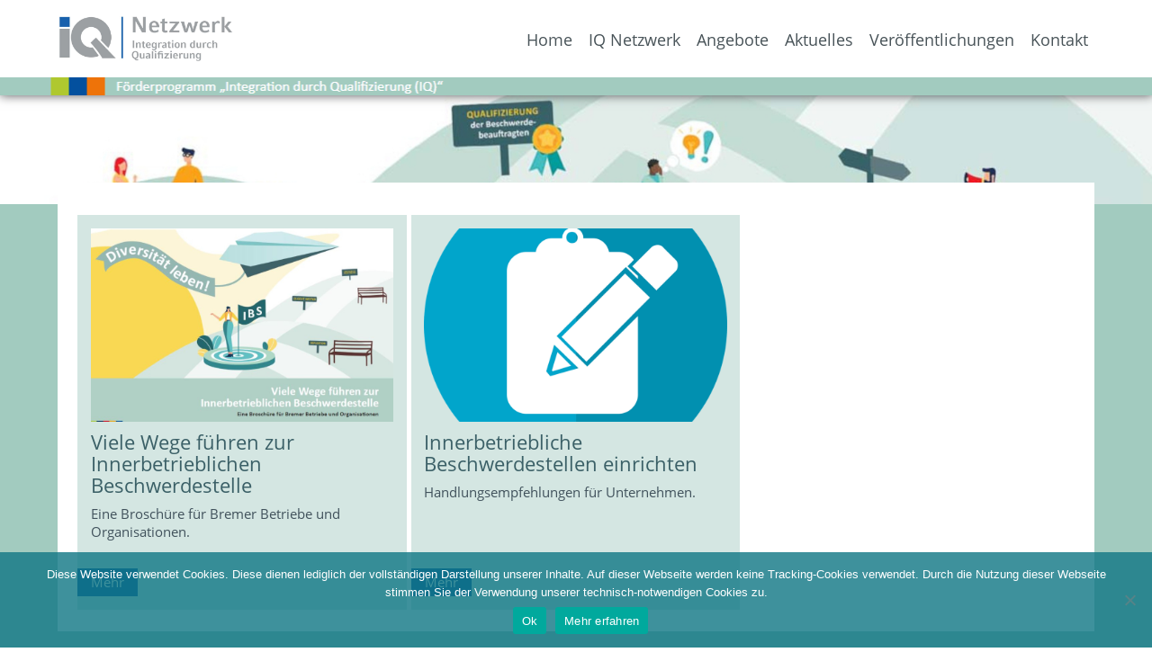

--- FILE ---
content_type: text/html; charset=UTF-8
request_url: https://iq-netzwerk-bremen.de/tag/beschwerdestelle/
body_size: 48776
content:
<!DOCTYPE html>

<html lang="de">

<head>
<meta charset="UTF-8">
<meta name="viewport" content="width=device-width, initial-scale=1, maximum-scale=5">
<meta name="referrer" content="no-referrer">
<link rel="profile" href="http://gmpg.org/xfn/11">

<link rel="apple-touch-icon" sizes="57x57" href="https://iq-netzwerk-bremen.de/wp-2021/wp-content/themes/flashwp/images/apple-icon-57x57.png">
<link rel="apple-touch-icon" sizes="60x60" href="https://iq-netzwerk-bremen.de/wp-2021/wp-content/themes/flashwp/images/apple-icon-60x60.png">
<link rel="apple-touch-icon" sizes="72x72" href="https://iq-netzwerk-bremen.de/wp-2021/wp-content/themes/flashwp/images/apple-icon-72x72.png">
<link rel="apple-touch-icon" sizes="76x76" href="https://iq-netzwerk-bremen.de/wp-2021/wp-content/themes/flashwp/images/apple-icon-76x76.png">
<link rel="apple-touch-icon" sizes="114x114" href="https://iq-netzwerk-bremen.de/wp-2021/wp-content/themes/flashwp/images/apple-icon-114x114.png">
<link rel="apple-touch-icon" sizes="120x120" href="https://iq-netzwerk-bremen.de/wp-2021/wp-content/themes/flashwp/images/apple-icon-120x120.png">
<link rel="apple-touch-icon" sizes="144x144" href="https://iq-netzwerk-bremen.de/wp-2021/wp-content/themes/flashwp/images/apple-icon-144x144.png">
<link rel="apple-touch-icon" sizes="152x152" href="https://iq-netzwerk-bremen.de/wp-2021/wp-content/themes/flashwp/images/apple-icon-152x152.png">
<link rel="apple-touch-icon" sizes="180x180" href="https://iq-netzwerk-bremen.de/wp-2021/wp-content/themes/flashwp/images/apple-icon-180x180.png">
<link rel="icon" type="image/png" sizes="192x192"  href="https://iq-netzwerk-bremen.de/wp-2021/wp-content/themes/flashwp/images/android-icon-192x192.png">
<link rel="icon" type="image/png" sizes="32x32" href="https://iq-netzwerk-bremen.de/wp-2021/wp-content/themes/flashwp/images/favicon-32x32.png">
<link rel="icon" type="image/png" sizes="96x96" href="https://iq-netzwerk-bremen.de/wp-2021/wp-content/themes/flashwp/images/favicon-96x96.png">
<link rel="icon" type="image/png" sizes="16x16" href="https://iq-netzwerk-bremen.de/wp-2021/wp-content/themes/flashwp/images/favicon-16x16.png">
<link rel="manifest" href="https://iq-netzwerk-bremen.de/wp-2021/wp-content/themes/flashwp/images/manifest.json">

<meta name='robots' content='index, follow, max-image-preview:large, max-snippet:-1, max-video-preview:-1' />

	<!-- This site is optimized with the Yoast SEO plugin v26.6 - https://yoast.com/wordpress/plugins/seo/ -->
	<title>Beschwerdestelle Archives - IQ Netzwerk Bremen</title>
	<link rel="canonical" href="https://iq-netzwerk-bremen.de/tag/beschwerdestelle/" />
	<meta property="og:locale" content="de_DE" />
	<meta property="og:type" content="article" />
	<meta property="og:title" content="Beschwerdestelle Archives - IQ Netzwerk Bremen" />
	<meta property="og:url" content="https://iq-netzwerk-bremen.de/tag/beschwerdestelle/" />
	<meta property="og:site_name" content="IQ Netzwerk Bremen" />
	<meta name="twitter:card" content="summary_large_image" />
	<script type="application/ld+json" class="yoast-schema-graph">{"@context":"https://schema.org","@graph":[{"@type":"CollectionPage","@id":"https://iq-netzwerk-bremen.de/tag/beschwerdestelle/","url":"https://iq-netzwerk-bremen.de/tag/beschwerdestelle/","name":"Beschwerdestelle Archives - IQ Netzwerk Bremen","isPartOf":{"@id":"https://iq-netzwerk-bremen.de/#website"},"primaryImageOfPage":{"@id":"https://iq-netzwerk-bremen.de/tag/beschwerdestelle/#primaryimage"},"image":{"@id":"https://iq-netzwerk-bremen.de/tag/beschwerdestelle/#primaryimage"},"thumbnailUrl":"https://iq-netzwerk-bremen.de/wp-2021/wp-content/uploads/Cover_IBS_888_568.jpg","breadcrumb":{"@id":"https://iq-netzwerk-bremen.de/tag/beschwerdestelle/#breadcrumb"},"inLanguage":"de"},{"@type":"ImageObject","inLanguage":"de","@id":"https://iq-netzwerk-bremen.de/tag/beschwerdestelle/#primaryimage","url":"https://iq-netzwerk-bremen.de/wp-2021/wp-content/uploads/Cover_IBS_888_568.jpg","contentUrl":"https://iq-netzwerk-bremen.de/wp-2021/wp-content/uploads/Cover_IBS_888_568.jpg","width":888,"height":568,"caption":"Cover der Broschüre \"Viele Wege führen zur Innerbetrieblichen Beschwerdestelle.\""},{"@type":"BreadcrumbList","@id":"https://iq-netzwerk-bremen.de/tag/beschwerdestelle/#breadcrumb","itemListElement":[{"@type":"ListItem","position":1,"name":"Home","item":"https://iq-netzwerk-bremen.de/"},{"@type":"ListItem","position":2,"name":"Beschwerdestelle"}]},{"@type":"WebSite","@id":"https://iq-netzwerk-bremen.de/#website","url":"https://iq-netzwerk-bremen.de/","name":"IQ Netzwerk Bremen","description":"","potentialAction":[{"@type":"SearchAction","target":{"@type":"EntryPoint","urlTemplate":"https://iq-netzwerk-bremen.de/?s={search_term_string}"},"query-input":{"@type":"PropertyValueSpecification","valueRequired":true,"valueName":"search_term_string"}}],"inLanguage":"de"}]}</script>
	<!-- / Yoast SEO plugin. -->


<link rel="alternate" type="application/rss+xml" title="IQ Netzwerk Bremen &raquo; Feed" href="https://iq-netzwerk-bremen.de/feed/" />
<link rel="alternate" type="application/rss+xml" title="IQ Netzwerk Bremen &raquo; Kommentar-Feed" href="https://iq-netzwerk-bremen.de/comments/feed/" />
<link rel="alternate" type="application/rss+xml" title="IQ Netzwerk Bremen &raquo; Beschwerdestelle Schlagwort-Feed" href="https://iq-netzwerk-bremen.de/tag/beschwerdestelle/feed/" />
<style id='wp-img-auto-sizes-contain-inline-css' type='text/css'>
img:is([sizes=auto i],[sizes^="auto," i]){contain-intrinsic-size:3000px 1500px}
/*# sourceURL=wp-img-auto-sizes-contain-inline-css */
</style>
<link rel='stylesheet' id='sdm-styles-css' href='https://iq-netzwerk-bremen.de/wp-2021/wp-content/plugins/simple-download-monitor/css/sdm_wp_styles.css?ver=6.9' type='text/css' media='all' />
<style id='wp-block-library-inline-css' type='text/css'>
:root{--wp-block-synced-color:#7a00df;--wp-block-synced-color--rgb:122,0,223;--wp-bound-block-color:var(--wp-block-synced-color);--wp-editor-canvas-background:#ddd;--wp-admin-theme-color:#007cba;--wp-admin-theme-color--rgb:0,124,186;--wp-admin-theme-color-darker-10:#006ba1;--wp-admin-theme-color-darker-10--rgb:0,107,160.5;--wp-admin-theme-color-darker-20:#005a87;--wp-admin-theme-color-darker-20--rgb:0,90,135;--wp-admin-border-width-focus:2px}@media (min-resolution:192dpi){:root{--wp-admin-border-width-focus:1.5px}}.wp-element-button{cursor:pointer}:root .has-very-light-gray-background-color{background-color:#eee}:root .has-very-dark-gray-background-color{background-color:#313131}:root .has-very-light-gray-color{color:#eee}:root .has-very-dark-gray-color{color:#313131}:root .has-vivid-green-cyan-to-vivid-cyan-blue-gradient-background{background:linear-gradient(135deg,#00d084,#0693e3)}:root .has-purple-crush-gradient-background{background:linear-gradient(135deg,#34e2e4,#4721fb 50%,#ab1dfe)}:root .has-hazy-dawn-gradient-background{background:linear-gradient(135deg,#faaca8,#dad0ec)}:root .has-subdued-olive-gradient-background{background:linear-gradient(135deg,#fafae1,#67a671)}:root .has-atomic-cream-gradient-background{background:linear-gradient(135deg,#fdd79a,#004a59)}:root .has-nightshade-gradient-background{background:linear-gradient(135deg,#330968,#31cdcf)}:root .has-midnight-gradient-background{background:linear-gradient(135deg,#020381,#2874fc)}:root{--wp--preset--font-size--normal:16px;--wp--preset--font-size--huge:42px}.has-regular-font-size{font-size:1em}.has-larger-font-size{font-size:2.625em}.has-normal-font-size{font-size:var(--wp--preset--font-size--normal)}.has-huge-font-size{font-size:var(--wp--preset--font-size--huge)}.has-text-align-center{text-align:center}.has-text-align-left{text-align:left}.has-text-align-right{text-align:right}.has-fit-text{white-space:nowrap!important}#end-resizable-editor-section{display:none}.aligncenter{clear:both}.items-justified-left{justify-content:flex-start}.items-justified-center{justify-content:center}.items-justified-right{justify-content:flex-end}.items-justified-space-between{justify-content:space-between}.screen-reader-text{border:0;clip-path:inset(50%);height:1px;margin:-1px;overflow:hidden;padding:0;position:absolute;width:1px;word-wrap:normal!important}.screen-reader-text:focus{background-color:#ddd;clip-path:none;color:#444;display:block;font-size:1em;height:auto;left:5px;line-height:normal;padding:15px 23px 14px;text-decoration:none;top:5px;width:auto;z-index:100000}html :where(.has-border-color){border-style:solid}html :where([style*=border-top-color]){border-top-style:solid}html :where([style*=border-right-color]){border-right-style:solid}html :where([style*=border-bottom-color]){border-bottom-style:solid}html :where([style*=border-left-color]){border-left-style:solid}html :where([style*=border-width]){border-style:solid}html :where([style*=border-top-width]){border-top-style:solid}html :where([style*=border-right-width]){border-right-style:solid}html :where([style*=border-bottom-width]){border-bottom-style:solid}html :where([style*=border-left-width]){border-left-style:solid}html :where(img[class*=wp-image-]){height:auto;max-width:100%}:where(figure){margin:0 0 1em}html :where(.is-position-sticky){--wp-admin--admin-bar--position-offset:var(--wp-admin--admin-bar--height,0px)}@media screen and (max-width:600px){html :where(.is-position-sticky){--wp-admin--admin-bar--position-offset:0px}}

/*# sourceURL=wp-block-library-inline-css */
</style><style id='global-styles-inline-css' type='text/css'>
:root{--wp--preset--aspect-ratio--square: 1;--wp--preset--aspect-ratio--4-3: 4/3;--wp--preset--aspect-ratio--3-4: 3/4;--wp--preset--aspect-ratio--3-2: 3/2;--wp--preset--aspect-ratio--2-3: 2/3;--wp--preset--aspect-ratio--16-9: 16/9;--wp--preset--aspect-ratio--9-16: 9/16;--wp--preset--color--black: #000000;--wp--preset--color--cyan-bluish-gray: #abb8c3;--wp--preset--color--white: #ffffff;--wp--preset--color--pale-pink: #f78da7;--wp--preset--color--vivid-red: #cf2e2e;--wp--preset--color--luminous-vivid-orange: #ff6900;--wp--preset--color--luminous-vivid-amber: #fcb900;--wp--preset--color--light-green-cyan: #7bdcb5;--wp--preset--color--vivid-green-cyan: #00d084;--wp--preset--color--pale-cyan-blue: #8ed1fc;--wp--preset--color--vivid-cyan-blue: #0693e3;--wp--preset--color--vivid-purple: #9b51e0;--wp--preset--gradient--vivid-cyan-blue-to-vivid-purple: linear-gradient(135deg,rgb(6,147,227) 0%,rgb(155,81,224) 100%);--wp--preset--gradient--light-green-cyan-to-vivid-green-cyan: linear-gradient(135deg,rgb(122,220,180) 0%,rgb(0,208,130) 100%);--wp--preset--gradient--luminous-vivid-amber-to-luminous-vivid-orange: linear-gradient(135deg,rgb(252,185,0) 0%,rgb(255,105,0) 100%);--wp--preset--gradient--luminous-vivid-orange-to-vivid-red: linear-gradient(135deg,rgb(255,105,0) 0%,rgb(207,46,46) 100%);--wp--preset--gradient--very-light-gray-to-cyan-bluish-gray: linear-gradient(135deg,rgb(238,238,238) 0%,rgb(169,184,195) 100%);--wp--preset--gradient--cool-to-warm-spectrum: linear-gradient(135deg,rgb(74,234,220) 0%,rgb(151,120,209) 20%,rgb(207,42,186) 40%,rgb(238,44,130) 60%,rgb(251,105,98) 80%,rgb(254,248,76) 100%);--wp--preset--gradient--blush-light-purple: linear-gradient(135deg,rgb(255,206,236) 0%,rgb(152,150,240) 100%);--wp--preset--gradient--blush-bordeaux: linear-gradient(135deg,rgb(254,205,165) 0%,rgb(254,45,45) 50%,rgb(107,0,62) 100%);--wp--preset--gradient--luminous-dusk: linear-gradient(135deg,rgb(255,203,112) 0%,rgb(199,81,192) 50%,rgb(65,88,208) 100%);--wp--preset--gradient--pale-ocean: linear-gradient(135deg,rgb(255,245,203) 0%,rgb(182,227,212) 50%,rgb(51,167,181) 100%);--wp--preset--gradient--electric-grass: linear-gradient(135deg,rgb(202,248,128) 0%,rgb(113,206,126) 100%);--wp--preset--gradient--midnight: linear-gradient(135deg,rgb(2,3,129) 0%,rgb(40,116,252) 100%);--wp--preset--font-size--small: 13px;--wp--preset--font-size--medium: 20px;--wp--preset--font-size--large: 36px;--wp--preset--font-size--x-large: 42px;--wp--preset--spacing--20: 0.44rem;--wp--preset--spacing--30: 0.67rem;--wp--preset--spacing--40: 1rem;--wp--preset--spacing--50: 1.5rem;--wp--preset--spacing--60: 2.25rem;--wp--preset--spacing--70: 3.38rem;--wp--preset--spacing--80: 5.06rem;--wp--preset--shadow--natural: 6px 6px 9px rgba(0, 0, 0, 0.2);--wp--preset--shadow--deep: 12px 12px 50px rgba(0, 0, 0, 0.4);--wp--preset--shadow--sharp: 6px 6px 0px rgba(0, 0, 0, 0.2);--wp--preset--shadow--outlined: 6px 6px 0px -3px rgb(255, 255, 255), 6px 6px rgb(0, 0, 0);--wp--preset--shadow--crisp: 6px 6px 0px rgb(0, 0, 0);}:where(.is-layout-flex){gap: 0.5em;}:where(.is-layout-grid){gap: 0.5em;}body .is-layout-flex{display: flex;}.is-layout-flex{flex-wrap: wrap;align-items: center;}.is-layout-flex > :is(*, div){margin: 0;}body .is-layout-grid{display: grid;}.is-layout-grid > :is(*, div){margin: 0;}:where(.wp-block-columns.is-layout-flex){gap: 2em;}:where(.wp-block-columns.is-layout-grid){gap: 2em;}:where(.wp-block-post-template.is-layout-flex){gap: 1.25em;}:where(.wp-block-post-template.is-layout-grid){gap: 1.25em;}.has-black-color{color: var(--wp--preset--color--black) !important;}.has-cyan-bluish-gray-color{color: var(--wp--preset--color--cyan-bluish-gray) !important;}.has-white-color{color: var(--wp--preset--color--white) !important;}.has-pale-pink-color{color: var(--wp--preset--color--pale-pink) !important;}.has-vivid-red-color{color: var(--wp--preset--color--vivid-red) !important;}.has-luminous-vivid-orange-color{color: var(--wp--preset--color--luminous-vivid-orange) !important;}.has-luminous-vivid-amber-color{color: var(--wp--preset--color--luminous-vivid-amber) !important;}.has-light-green-cyan-color{color: var(--wp--preset--color--light-green-cyan) !important;}.has-vivid-green-cyan-color{color: var(--wp--preset--color--vivid-green-cyan) !important;}.has-pale-cyan-blue-color{color: var(--wp--preset--color--pale-cyan-blue) !important;}.has-vivid-cyan-blue-color{color: var(--wp--preset--color--vivid-cyan-blue) !important;}.has-vivid-purple-color{color: var(--wp--preset--color--vivid-purple) !important;}.has-black-background-color{background-color: var(--wp--preset--color--black) !important;}.has-cyan-bluish-gray-background-color{background-color: var(--wp--preset--color--cyan-bluish-gray) !important;}.has-white-background-color{background-color: var(--wp--preset--color--white) !important;}.has-pale-pink-background-color{background-color: var(--wp--preset--color--pale-pink) !important;}.has-vivid-red-background-color{background-color: var(--wp--preset--color--vivid-red) !important;}.has-luminous-vivid-orange-background-color{background-color: var(--wp--preset--color--luminous-vivid-orange) !important;}.has-luminous-vivid-amber-background-color{background-color: var(--wp--preset--color--luminous-vivid-amber) !important;}.has-light-green-cyan-background-color{background-color: var(--wp--preset--color--light-green-cyan) !important;}.has-vivid-green-cyan-background-color{background-color: var(--wp--preset--color--vivid-green-cyan) !important;}.has-pale-cyan-blue-background-color{background-color: var(--wp--preset--color--pale-cyan-blue) !important;}.has-vivid-cyan-blue-background-color{background-color: var(--wp--preset--color--vivid-cyan-blue) !important;}.has-vivid-purple-background-color{background-color: var(--wp--preset--color--vivid-purple) !important;}.has-black-border-color{border-color: var(--wp--preset--color--black) !important;}.has-cyan-bluish-gray-border-color{border-color: var(--wp--preset--color--cyan-bluish-gray) !important;}.has-white-border-color{border-color: var(--wp--preset--color--white) !important;}.has-pale-pink-border-color{border-color: var(--wp--preset--color--pale-pink) !important;}.has-vivid-red-border-color{border-color: var(--wp--preset--color--vivid-red) !important;}.has-luminous-vivid-orange-border-color{border-color: var(--wp--preset--color--luminous-vivid-orange) !important;}.has-luminous-vivid-amber-border-color{border-color: var(--wp--preset--color--luminous-vivid-amber) !important;}.has-light-green-cyan-border-color{border-color: var(--wp--preset--color--light-green-cyan) !important;}.has-vivid-green-cyan-border-color{border-color: var(--wp--preset--color--vivid-green-cyan) !important;}.has-pale-cyan-blue-border-color{border-color: var(--wp--preset--color--pale-cyan-blue) !important;}.has-vivid-cyan-blue-border-color{border-color: var(--wp--preset--color--vivid-cyan-blue) !important;}.has-vivid-purple-border-color{border-color: var(--wp--preset--color--vivid-purple) !important;}.has-vivid-cyan-blue-to-vivid-purple-gradient-background{background: var(--wp--preset--gradient--vivid-cyan-blue-to-vivid-purple) !important;}.has-light-green-cyan-to-vivid-green-cyan-gradient-background{background: var(--wp--preset--gradient--light-green-cyan-to-vivid-green-cyan) !important;}.has-luminous-vivid-amber-to-luminous-vivid-orange-gradient-background{background: var(--wp--preset--gradient--luminous-vivid-amber-to-luminous-vivid-orange) !important;}.has-luminous-vivid-orange-to-vivid-red-gradient-background{background: var(--wp--preset--gradient--luminous-vivid-orange-to-vivid-red) !important;}.has-very-light-gray-to-cyan-bluish-gray-gradient-background{background: var(--wp--preset--gradient--very-light-gray-to-cyan-bluish-gray) !important;}.has-cool-to-warm-spectrum-gradient-background{background: var(--wp--preset--gradient--cool-to-warm-spectrum) !important;}.has-blush-light-purple-gradient-background{background: var(--wp--preset--gradient--blush-light-purple) !important;}.has-blush-bordeaux-gradient-background{background: var(--wp--preset--gradient--blush-bordeaux) !important;}.has-luminous-dusk-gradient-background{background: var(--wp--preset--gradient--luminous-dusk) !important;}.has-pale-ocean-gradient-background{background: var(--wp--preset--gradient--pale-ocean) !important;}.has-electric-grass-gradient-background{background: var(--wp--preset--gradient--electric-grass) !important;}.has-midnight-gradient-background{background: var(--wp--preset--gradient--midnight) !important;}.has-small-font-size{font-size: var(--wp--preset--font-size--small) !important;}.has-medium-font-size{font-size: var(--wp--preset--font-size--medium) !important;}.has-large-font-size{font-size: var(--wp--preset--font-size--large) !important;}.has-x-large-font-size{font-size: var(--wp--preset--font-size--x-large) !important;}
/*# sourceURL=global-styles-inline-css */
</style>

<style id='classic-theme-styles-inline-css' type='text/css'>
/*! This file is auto-generated */
.wp-block-button__link{color:#fff;background-color:#32373c;border-radius:9999px;box-shadow:none;text-decoration:none;padding:calc(.667em + 2px) calc(1.333em + 2px);font-size:1.125em}.wp-block-file__button{background:#32373c;color:#fff;text-decoration:none}
/*# sourceURL=/wp-includes/css/classic-themes.min.css */
</style>
<link rel='stylesheet' id='wp-components-css' href='https://iq-netzwerk-bremen.de/wp-2021/wp-includes/css/dist/components/style.min.css?ver=6.9' type='text/css' media='all' />
<link rel='stylesheet' id='wp-preferences-css' href='https://iq-netzwerk-bremen.de/wp-2021/wp-includes/css/dist/preferences/style.min.css?ver=6.9' type='text/css' media='all' />
<link rel='stylesheet' id='wp-block-editor-css' href='https://iq-netzwerk-bremen.de/wp-2021/wp-includes/css/dist/block-editor/style.min.css?ver=6.9' type='text/css' media='all' />
<link rel='stylesheet' id='popup-maker-block-library-style-css' href='https://iq-netzwerk-bremen.de/wp-2021/wp-content/plugins/popup-maker/dist/packages/block-library-style.css?ver=dbea705cfafe089d65f1' type='text/css' media='all' />
<link rel='stylesheet' id='contact-form-7-css' href='https://iq-netzwerk-bremen.de/wp-2021/wp-content/plugins/contact-form-7/includes/css/styles.css?ver=6.1.4' type='text/css' media='all' />
<link rel='stylesheet' id='cookie-notice-front-css' href='https://iq-netzwerk-bremen.de/wp-2021/wp-content/plugins/cookie-notice/css/front.min.css?ver=2.5.11' type='text/css' media='all' />
<link rel='stylesheet' id='ce_responsive-css' href='https://iq-netzwerk-bremen.de/wp-2021/wp-content/plugins/simple-embed-code/css/video-container.min.css?ver=2.5.1' type='text/css' media='all' />
<link rel='stylesheet' id='video-embed-privacy-css' href='https://iq-netzwerk-bremen.de/wp-2021/wp-content/plugins/video-embed-privacy/video-embed-privacy.css?ver=6.9' type='text/css' media='all' />
<link rel='stylesheet' id='flashwp-maincss-css' href='https://iq-netzwerk-bremen.de/wp-2021/wp-content/themes/flashwp/style.css' type='text/css' media='all' />
<link rel='stylesheet' id='font-awesome-css' href='https://iq-netzwerk-bremen.de/wp-2021/wp-content/themes/flashwp/assets/css/font-awesome.min.css' type='text/css' media='all' />
<link rel='stylesheet' id='owl-carousel-css' href='https://iq-netzwerk-bremen.de/wp-2021/wp-content/themes/flashwp/assets/css/owl.carousel.min.css' type='text/css' media='all' />
<!--n2css--><!--n2js--><script type="text/javascript" id="cookie-notice-front-js-before">
/* <![CDATA[ */
var cnArgs = {"ajaxUrl":"https:\/\/iq-netzwerk-bremen.de\/wp-2021\/wp-admin\/admin-ajax.php","nonce":"8f4c0dc62a","hideEffect":"fade","position":"bottom","onScroll":false,"onScrollOffset":100,"onClick":false,"cookieName":"cookie_notice_accepted","cookieTime":2592000,"cookieTimeRejected":2592000,"globalCookie":false,"redirection":false,"cache":false,"revokeCookies":false,"revokeCookiesOpt":"automatic"};

//# sourceURL=cookie-notice-front-js-before
/* ]]> */
</script>
<script type="text/javascript" src="https://iq-netzwerk-bremen.de/wp-2021/wp-content/plugins/cookie-notice/js/front.min.js?ver=2.5.11" id="cookie-notice-front-js"></script>
<script type="text/javascript" src="https://iq-netzwerk-bremen.de/wp-2021/wp-includes/js/jquery/jquery.min.js?ver=3.7.1" id="jquery-core-js"></script>
<script type="text/javascript" src="https://iq-netzwerk-bremen.de/wp-2021/wp-includes/js/jquery/jquery-migrate.min.js?ver=3.4.1" id="jquery-migrate-js"></script>
<script type="text/javascript" id="sdm-scripts-js-extra">
/* <![CDATA[ */
var sdm_ajax_script = {"ajaxurl":"https://iq-netzwerk-bremen.de/wp-2021/wp-admin/admin-ajax.php"};
//# sourceURL=sdm-scripts-js-extra
/* ]]> */
</script>
<script type="text/javascript" src="https://iq-netzwerk-bremen.de/wp-2021/wp-content/plugins/simple-download-monitor/js/sdm_wp_scripts.js?ver=6.9" id="sdm-scripts-js"></script>
<link rel="https://api.w.org/" href="https://iq-netzwerk-bremen.de/wp-json/" /><link rel="alternate" title="JSON" type="application/json" href="https://iq-netzwerk-bremen.de/wp-json/wp/v2/tags/826" /><link rel="EditURI" type="application/rsd+xml" title="RSD" href="https://iq-netzwerk-bremen.de/wp-2021/xmlrpc.php?rsd" />
<meta name="generator" content="WordPress 6.9" />
<!-- Analytics by WP Statistics - https://wp-statistics.com -->

    <style type="text/css">

    
        .flashwp-site-title, .flashwp-site-title a, .flashwp-site-description {color: #000000;}

    
    </style>

    <style type="text/css" id="custom-background-css">
body.custom-background { background-color: #ffffff; }
</style>
	


<script type="text/javascript">
jQuery(document).ready(function(){
    jQuery(window).scroll(function(){
        if(jQuery(this).scrollTop()>=1){   <!-- bis zu dieser H�he bleibt er zun�chst fix -->
            jQuery('#logo-block').attr('style','top:0px;');   <!--    -->
            jQuery('.logo').attr('style','background-color: rgba(255, 255, 255, 0.0);margin-top: -15px !important;height: 50px;');   <!--  auf dieser H�he bleibt er nach Scrollen fix -->
    }   
        else if (jQuery(this).scrollTop()<1) {   <!-- bis zu dieser H�he bleibt er zun�chst fix -->
            jQuery('#logo-block').attr('style','top:10;');
            jQuery('.logo').attr('style','background-color: rgba(255, 255, 255, 0.0);margin-top: 0px !important;');   <!-- anf�nglicher Abstand nach oben -->
        }
    })
})

</script>
	
</head>


<body class="archive tag tag-beschwerdestelle tag-826 custom-background wp-theme-flashwp flashwp-animated flashwp-fadein cookies-not-set flashwp-group-blog" id="flashwp-site-body" itemscope="itemscope" itemtype="http://schema.org/WebPage">

<div class="logobacksmart"><div class="logosmart"><a href="https://iq-netzwerk-bremen.de/" alt="Logo IQ Netzwerk Bremen" title="Logo IQ Netzwerk Bremen"><img src="https://iq-netzwerk-bremen.de/wp-2021/wp-content/themes/flashwp/../flashwp/images/logo-iq-netzwerk-2023.jpg" alt="Logo IQ Netzwerk Bremen" title="Logo IQ Netzwerk Bremen" /></a></div></div>

<div class="headersmart">

<div class="fixed-wrapper">
<div class="flashwp-container flashwp-primary-menu-container clearfix">
<div class="flashwp-primary-menu-container-inside clearfix">
<nav class="flashwp-nav-primary" id="flashwp-primary-navigation" itemscope="itemscope" itemtype="http://schema.org/SiteNavigationElement" role="navigation">
<div class="flashwp-outer-wrapper">
<div class="menu-main-menu-container"><ul id="flashwp-menu-primary-navigation" class="flashwp-nav-primary-menu flashwp-menu-primary"><li id="menu-item-4461" class="menu-item menu-item-type-post_type menu-item-object-page menu-item-home menu-item-4461"><a href="https://iq-netzwerk-bremen.de/" data-ps2id-api="true">Home</a></li>
<li id="menu-item-5614" class="menu-item menu-item-type-post_type menu-item-object-page menu-item-has-children menu-item-5614"><a href="https://iq-netzwerk-bremen.de/iq-koordination-bremen/uebersicht-iq-projekte/" data-ps2id-api="true">IQ Netzwerk</a>
<ul class="sub-menu">
	<li id="menu-item-9240" class="menu-item menu-item-type-post_type menu-item-object-page menu-item-9240"><a href="https://iq-netzwerk-bremen.de/iq-koordination-bremen/uebersicht-iq-projekte/" data-ps2id-api="true">Projektübersicht</a></li>
	<li id="menu-item-5728" class="menu-item menu-item-type-post_type menu-item-object-page menu-item-5728"><a href="https://iq-netzwerk-bremen.de/iq-koordination-bremen/" data-ps2id-api="true">Über uns</a></li>
</ul>
</li>
<li id="menu-item-5835" class="menu-item menu-item-type-taxonomy menu-item-object-category menu-item-has-children menu-item-5835"><a href="https://iq-netzwerk-bremen.de/category/fuer-migranten/" data-ps2id-api="true">Angebote</a>
<ul class="sub-menu">
	<li id="menu-item-4400" class="menu-item menu-item-type-taxonomy menu-item-object-category menu-item-4400"><a href="https://iq-netzwerk-bremen.de/category/fuer-migranten/" data-ps2id-api="true">Für Migrant*innen</a></li>
	<li id="menu-item-5664" class="menu-item menu-item-type-taxonomy menu-item-object-category menu-item-5664"><a href="https://iq-netzwerk-bremen.de/category/fuer-unternehmen/" data-ps2id-api="true">Für Unternehmen</a></li>
	<li id="menu-item-9250" class="menu-item menu-item-type-post_type menu-item-object-page menu-item-9250"><a href="https://iq-netzwerk-bremen.de/angebote/fuer-multiplikatorinnen/" data-ps2id-api="true">Für Multiplikator*innen</a></li>
</ul>
</li>
<li id="menu-item-8160" class="menu-item menu-item-type-custom menu-item-object-custom menu-item-home menu-item-8160"><a href="https://iq-netzwerk-bremen.de/#aktuell" data-ps2id-api="true">Aktuelles</a></li>
<li id="menu-item-4404" class="menu-item menu-item-type-taxonomy menu-item-object-category menu-item-has-children menu-item-4404"><a href="https://iq-netzwerk-bremen.de/category/iq-publikationen/" data-ps2id-api="true">Veröffentlichungen</a>
<ul class="sub-menu">
	<li id="menu-item-4545" class="menu-item menu-item-type-taxonomy menu-item-object-category menu-item-4545"><a href="https://iq-netzwerk-bremen.de/category/iq-publikationen/" data-ps2id-api="true">Veröffentlichungen</a></li>
	<li id="menu-item-4518" class="menu-item menu-item-type-taxonomy menu-item-object-category menu-item-4518"><a href="https://iq-netzwerk-bremen.de/category/iq-erfolgsgeschichten/" data-ps2id-api="true">Aus der Praxis</a></li>
</ul>
</li>
<li id="menu-item-3364" class="kontakt menu-item menu-item-type-post_type menu-item-object-page menu-item-has-children menu-item-3364"><a href="https://iq-netzwerk-bremen.de/kontakt-iq-bremen/" data-ps2id-api="true">Kontakt</a>
<ul class="sub-menu">
	<li id="menu-item-4546" class="menu-item menu-item-type-post_type menu-item-object-page menu-item-4546"><a href="https://iq-netzwerk-bremen.de/kontakt-iq-bremen/" data-ps2id-api="true">Ansprechpersonen</a></li>
	<li id="menu-item-3365" class="menu-item menu-item-type-post_type menu-item-object-page menu-item-3365"><a href="https://iq-netzwerk-bremen.de/kontakt-iq-bremen/impressum/" data-ps2id-api="true">Impressum</a></li>
	<li id="menu-item-4113" class="menu-item menu-item-type-post_type menu-item-object-page menu-item-privacy-policy menu-item-4113"><a rel="privacy-policy" href="https://iq-netzwerk-bremen.de/kontakt-iq-bremen/datenschutzerklaerung/" data-ps2id-api="true">Datenschutz</a></li>
	<li id="menu-item-6820" class="menu-item menu-item-type-post_type menu-item-object-page menu-item-6820"><a href="https://iq-netzwerk-bremen.de/kontakt-iq-bremen/barrierefreiheit/" data-ps2id-api="true">Barrierefreiheit</a></li>
</ul>
</li>
</ul></div></div>
</nav>
</div>
</div>
</div>


</div><!-- headersmart -->


<!-- ---------------------------- -->


<div class="header">

<div class="logo" id="logo-block"><a href="https://iq-netzwerk-bremen.de/" alt="Logo IQ Netzwerk Bremen" title="Logo IQ Netzwerk Bremen"><img src="https://iq-netzwerk-bremen.de/wp-2021/wp-content/themes/flashwp/../flashwp/images/logo-iq-netzwerk-2023.jpg" alt="Logo IQ Netzwerk Bremen" title="Logo IQ Netzwerk Bremen" /></a>


<div class="fixed-wrapper">
<div class="flashwp-container flashwp-primary-menu-container clearfix">
<div class="flashwp-primary-menu-container-inside clearfix">
<nav class="flashwp-nav-primary" id="flashwp-primary-navigation" itemscope="itemscope" itemtype="http://schema.org/SiteNavigationElement" role="navigation">
<div class="flashwp-outer-wrapper">
<div class="menu-main-menu-container"><ul id="flashwp-menu-primary-navigation" class="flashwp-nav-primary-menu flashwp-menu-primary"><li class="menu-item menu-item-type-post_type menu-item-object-page menu-item-home menu-item-4461"><a href="https://iq-netzwerk-bremen.de/" data-ps2id-api="true">Home</a></li>
<li class="menu-item menu-item-type-post_type menu-item-object-page menu-item-has-children menu-item-5614"><a href="https://iq-netzwerk-bremen.de/iq-koordination-bremen/uebersicht-iq-projekte/" data-ps2id-api="true">IQ Netzwerk</a>
<ul class="sub-menu">
	<li class="menu-item menu-item-type-post_type menu-item-object-page menu-item-9240"><a href="https://iq-netzwerk-bremen.de/iq-koordination-bremen/uebersicht-iq-projekte/" data-ps2id-api="true">Projektübersicht</a></li>
	<li class="menu-item menu-item-type-post_type menu-item-object-page menu-item-5728"><a href="https://iq-netzwerk-bremen.de/iq-koordination-bremen/" data-ps2id-api="true">Über uns</a></li>
</ul>
</li>
<li class="menu-item menu-item-type-taxonomy menu-item-object-category menu-item-has-children menu-item-5835"><a href="https://iq-netzwerk-bremen.de/category/fuer-migranten/" data-ps2id-api="true">Angebote</a>
<ul class="sub-menu">
	<li class="menu-item menu-item-type-taxonomy menu-item-object-category menu-item-4400"><a href="https://iq-netzwerk-bremen.de/category/fuer-migranten/" data-ps2id-api="true">Für Migrant*innen</a></li>
	<li class="menu-item menu-item-type-taxonomy menu-item-object-category menu-item-5664"><a href="https://iq-netzwerk-bremen.de/category/fuer-unternehmen/" data-ps2id-api="true">Für Unternehmen</a></li>
	<li class="menu-item menu-item-type-post_type menu-item-object-page menu-item-9250"><a href="https://iq-netzwerk-bremen.de/angebote/fuer-multiplikatorinnen/" data-ps2id-api="true">Für Multiplikator*innen</a></li>
</ul>
</li>
<li class="menu-item menu-item-type-custom menu-item-object-custom menu-item-home menu-item-8160"><a href="https://iq-netzwerk-bremen.de/#aktuell" data-ps2id-api="true">Aktuelles</a></li>
<li class="menu-item menu-item-type-taxonomy menu-item-object-category menu-item-has-children menu-item-4404"><a href="https://iq-netzwerk-bremen.de/category/iq-publikationen/" data-ps2id-api="true">Veröffentlichungen</a>
<ul class="sub-menu">
	<li class="menu-item menu-item-type-taxonomy menu-item-object-category menu-item-4545"><a href="https://iq-netzwerk-bremen.de/category/iq-publikationen/" data-ps2id-api="true">Veröffentlichungen</a></li>
	<li class="menu-item menu-item-type-taxonomy menu-item-object-category menu-item-4518"><a href="https://iq-netzwerk-bremen.de/category/iq-erfolgsgeschichten/" data-ps2id-api="true">Aus der Praxis</a></li>
</ul>
</li>
<li class="kontakt menu-item menu-item-type-post_type menu-item-object-page menu-item-has-children menu-item-3364"><a href="https://iq-netzwerk-bremen.de/kontakt-iq-bremen/" data-ps2id-api="true">Kontakt</a>
<ul class="sub-menu">
	<li class="menu-item menu-item-type-post_type menu-item-object-page menu-item-4546"><a href="https://iq-netzwerk-bremen.de/kontakt-iq-bremen/" data-ps2id-api="true">Ansprechpersonen</a></li>
	<li class="menu-item menu-item-type-post_type menu-item-object-page menu-item-3365"><a href="https://iq-netzwerk-bremen.de/kontakt-iq-bremen/impressum/" data-ps2id-api="true">Impressum</a></li>
	<li class="menu-item menu-item-type-post_type menu-item-object-page menu-item-privacy-policy menu-item-4113"><a rel="privacy-policy" href="https://iq-netzwerk-bremen.de/kontakt-iq-bremen/datenschutzerklaerung/" data-ps2id-api="true">Datenschutz</a></li>
	<li class="menu-item menu-item-type-post_type menu-item-object-page menu-item-6820"><a href="https://iq-netzwerk-bremen.de/kontakt-iq-bremen/barrierefreiheit/" data-ps2id-api="true">Barrierefreiheit</a></li>
</ul>
</li>
</ul></div></div>
</nav>
</div>
</div>
</div>


</div><!-- logo -->
</div><!-- header -->


<div class="headerimg"><img src="https://iq-netzwerk-bremen.de/wp-2021/wp-content/uploads/Header_IBS_1664x161.jpg" alt="" title="Headerbild IQ Netzwerk Bremen" /></div>
 


<div class="flashwp-outer-wrapper">
<div class="flashwp-container clearfix" id="flashwp-wrapper">
<div class="flashwp-content-wrapper clearfix" id="flashwp-content-wrapper">

<div class="flashwp-main-wrapper clearfix" id="flashwp-main-wrapper" itemscope="itemscope" itemtype="http://schema.org/Blog" role="main">
<div class="theiaStickySidebar">
<div class="flashwp-main-wrapper-inside clearfix">








<div class="flashwp-posts-wrapper" id="flashwp-posts-wrapper">

<div class="flashwp-posts flashwp-box">
<div class="flashwp-box-inside">

<header class="page-header">
<div class="page-header-inside">
<h1 class="page-title">Schlagwort: <span>Beschwerdestelle</span></h1></div>
</header>

<div class="flashwp-posts-content">


    <div class="flashwp-posts-container">
        
        


<div id="post-8879" class="flashwp-fp05-post">
<div class="flashwp-postie">

            <div class="flashwp-fp05-post-thumbnail">
        <a href="https://iq-netzwerk-bremen.de/broschuere-viele-wege-fuehren-zur-innerbetrieblichen-beschwerdestelle/" title="Viele Wege führen zur Innerbetrieblichen Beschwerdestelle"><img width="888" height="568" src="https://iq-netzwerk-bremen.de/wp-2021/wp-content/uploads/Cover_IBS_888_568-888x568.jpg" class="flashwp-fp05-post-thumbnail-img wp-post-image" alt="Cover der Broschüre &quot;Viele Wege führen zur Innerbetrieblichen Beschwerdestelle.&quot;" decoding="async" fetchpriority="high" srcset="https://iq-netzwerk-bremen.de/wp-2021/wp-content/uploads/Cover_IBS_888_568.jpg 888w, https://iq-netzwerk-bremen.de/wp-2021/wp-content/uploads/Cover_IBS_888_568-750x480.jpg 750w, https://iq-netzwerk-bremen.de/wp-2021/wp-content/uploads/Cover_IBS_888_568-768x491.jpg 768w, https://iq-netzwerk-bremen.de/wp-2021/wp-content/uploads/Cover_IBS_888_568-675x432.jpg 675w" sizes="(max-width: 888px) 100vw, 888px" /></a>
    </div>
        
<div class="flashwp-fp05-post-texte">

    <div class="flashwp-fp05-post-details">    
    
    <h3 class="flashwp-fp05-post-title"><a href="https://iq-netzwerk-bremen.de/broschuere-viele-wege-fuehren-zur-innerbetrieblichen-beschwerdestelle/" rel="bookmark">Viele Wege führen zur Innerbetrieblichen Beschwerdestelle</a></h3>
    <div class="flashwp-fp05-post-snippet"><p>Eine Broschüre für Bremer Betriebe und Organisationen.</p>
</div>	
	
	
    
    

        </div>
</div>
<div class="flashwp-fp05-mehr" alt="Link zu https://iq-netzwerk-bremen.de/broschuere-viele-wege-fuehren-zur-innerbetrieblichen-beschwerdestelle/"><a href="https://iq-netzwerk-bremen.de/broschuere-viele-wege-fuehren-zur-innerbetrieblichen-beschwerdestelle/" rel="bookmark" title="Link zu Viele Wege führen zur Innerbetrieblichen Beschwerdestelle">Mehr</a></div>

</div>
</div>
    
        


<div id="post-8660" class="flashwp-fp05-post">
<div class="flashwp-postie">

            <div class="flashwp-fp05-post-thumbnail">
        <a href="https://iq-netzwerk-bremen.de/innerbetriebliche-beschwerdestellen-einrichten/" title="Innerbetriebliche Beschwerdestellen einrichten"><img width="888" height="568" src="https://iq-netzwerk-bremen.de/wp-2021/wp-content/uploads/survey-2316468_1280_c_pixabay_mcmurryjulie-888x568.png" class="flashwp-fp05-post-thumbnail-img wp-post-image" alt="" decoding="async" /></a>
    </div>
        
<div class="flashwp-fp05-post-texte">

    <div class="flashwp-fp05-post-details">    
    
    <h3 class="flashwp-fp05-post-title"><a href="https://iq-netzwerk-bremen.de/innerbetriebliche-beschwerdestellen-einrichten/" rel="bookmark">Innerbetriebliche Beschwerdestellen einrichten</a></h3>
    <div class="flashwp-fp05-post-snippet"><p>Handlungsempfehlungen für Unternehmen.</p>
</div>	
	
	
    
    

        </div>
</div>
<div class="flashwp-fp05-mehr" alt="Link zu https://iq-netzwerk-bremen.de/innerbetriebliche-beschwerdestellen-einrichten/"><a href="https://iq-netzwerk-bremen.de/innerbetriebliche-beschwerdestellen-einrichten/" rel="bookmark" title="Link zu Innerbetriebliche Beschwerdestellen einrichten">Mehr</a></div>

</div>
</div>
        </div>
    <div class="clear"></div>

    

</div>
</div>
</div>
</div><!--/#flashwp-posts-wrapper -->









</div>
</div>

</div><!-- /#flashwp-main-wrapper -->




<div class="flashwp-sidebar-one-wrapper flashwp-sidebar-widget-areas clearfix" id="flashwp-sidebar-one-wrapper" itemscope="itemscope" itemtype="http://schema.org/WPSideBar" role="complementary">

<div class="theiaStickySidebar">

<div class="flashwp-sidebar-one-wrapper-inside clearfix">












</div>

</div>

</div><!-- /#flashwp-sidebar-one-wrapper-->

</div>
</div><!--/#flashwp-content-wrapper -->
</div><!--/#flashwp-wrapper -->

<div style="clear: both;"></div>

		<div class="site-footer grauer-footer">
		<div class="footie80"> 
		<div class="footer"> 

      <div class="footer-1">RKW Bremen GmbH /<br>
        IQ Netzwerk Bremen <br>
        Martinistra&szlig;e 68 <br>
        28195 Bremen <br />
</div>

      <div class="footer-2"> Telefon: +49 421 32 34 64-0 <br>
      </div>

<div class="footer-3">
<a href="https://iq-netzwerk-bremen.de/kontakt-iq-bremen/">Kontakt</a><br />
<a href="https://iq-netzwerk-bremen.de/kontakt-iq-bremen/datenschutzerklaerung">Datenschutz</a><br />
<a href="https://iq-netzwerk-bremen.de/kontakt-iq-bremen/impressum">Impressum</a><br />
<a href="https://iq-netzwerk-bremen.de/barrierefreiheit/">Barrierefreiheit</a>
</div>

</div>
</div>
</div>

<div class="site-footer weisser-footer">
		<div class="footie90">
		<div class="footer"> 
		
	  <div class="footerlogotext">Das F&ouml;rderprogramm IQ &#8211; Integration durch Qualifizierung wird durch 
das Bundesministerium f&uuml;r Arbeit und Soziales und die Europ&auml;ische Union 
&uuml;ber den Europ&auml;ischen Sozialfonds Plus (ESF Plus) gef&ouml;rdert und 
vom Bundesamt f&uuml;r Migration und Fl&uuml;chtlinge administriert. Partner in 
der Umsetzung sind das Bundesministerium f&uuml;r Bildung, Familie, Senioren, 
Frauen und Jugend und die Bundesagentur f&uuml;r Arbeit. <br>
		</div> <!-- -->

      <div class="footerlogos"> 

        <div class="logotext-a">Gef&ouml;rdert durch:<br><br>
<a href="http://www.bmas.de/" target="_blank" alt="Externer Link zu Bundesministerium f&uuml;r Arbeit und Soziales" title="Externer Link zu Bundesministerium f&uuml;r Arbeit und Soziales"><img src="https://iq-netzwerk-bremen.de/wp-2021/wp-content/themes/flashwp/images/logo-bmas.jpg" border="0" /></a>
<a href="https://europa.eu/european-union/index_de" target="_blank" alt="Externer Link zu EU" title="Externer Link zu EU"><img src="https://iq-netzwerk-bremen.de/wp-2021/wp-content/themes/flashwp/images/logo-eu.jpg" border="0" /></a>
</div>

<div class="logotext-b">Administriert durch:<br><br>
<a href="http://www.bamf.de/" target="_blank" alt="Externer Link zu Bundesamt f&uuml;r Migration und Fl&uuml;chtlinge" title="Externer Link zu Bundesamt f&uuml;r Migration und Fl&uuml;chtlinge"><img src="https://iq-netzwerk-bremen.de/wp-2021/wp-content/themes/flashwp/images/logo-bmmf.jpg" border="0" /></a>
</div>

<div class="logotext-c">In Kooperation mit:<br><br>
<a href="https://www.bmbfsfj.bund.de/" target="_blank" alt="Externer Link zum Bundesministerium f&uuml;r Bildung, Familie, Senioren, Frauen und Jugend" title="Externer Link zum Bundesministerium f&uuml;r Bildung, Familie, Senioren, Frauen und Jugend"><img src="https://iq-netzwerk-bremen.de/wp-2021/wp-content/themes/flashwp/images/logo-bfsfj.jpg" border="0" /></a
><a href="http://www.arbeitsagentur.de/" target="_blank" alt="Externer Link zur Agentur f&uuml;r  Arbeit" title="Externer Link zur Agentur f&uuml;r  Arbeit"><img src="https://iq-netzwerk-bremen.de/wp-2021/wp-content/themes/flashwp/images/logo-baa.jpg" border="0" style="padding-right: 0px !important" /></a>
</div>

<div class="logotext-d">Kofinanziert durch:<br><br>
<a href="https://www.soziales.bremen.de/" target="_blank" alt="Externer Link zur Senatorin f&uuml;r Arbeit, Soziales, Jugend und Integration" title="Externer Link zur Senatorin f&uuml;r Arbeit, Soziales, Jugend und Integration"><img src="https://iq-netzwerk-bremen.de/wp-2021/wp-content/themes/flashwp/images/logo-freiehbremen.jpg" border="0" /></a>
</div>

<div style="clear: both;"></div>
</div>

</div>
</div>
</div>

<script type="speculationrules">
{"prefetch":[{"source":"document","where":{"and":[{"href_matches":"/*"},{"not":{"href_matches":["/wp-2021/wp-*.php","/wp-2021/wp-admin/*","/wp-2021/wp-content/uploads/*","/wp-2021/wp-content/*","/wp-2021/wp-content/plugins/*","/wp-2021/wp-content/themes/flashwp/*","/*\\?(.+)"]}},{"not":{"selector_matches":"a[rel~=\"nofollow\"]"}},{"not":{"selector_matches":".no-prefetch, .no-prefetch a"}}]},"eagerness":"conservative"}]}
</script>
<script type="text/javascript" src="https://iq-netzwerk-bremen.de/wp-2021/wp-includes/js/dist/hooks.min.js?ver=dd5603f07f9220ed27f1" id="wp-hooks-js"></script>
<script type="text/javascript" src="https://iq-netzwerk-bremen.de/wp-2021/wp-includes/js/dist/i18n.min.js?ver=c26c3dc7bed366793375" id="wp-i18n-js"></script>
<script type="text/javascript" id="wp-i18n-js-after">
/* <![CDATA[ */
wp.i18n.setLocaleData( { 'text direction\u0004ltr': [ 'ltr' ] } );
//# sourceURL=wp-i18n-js-after
/* ]]> */
</script>
<script type="text/javascript" src="https://iq-netzwerk-bremen.de/wp-2021/wp-content/plugins/contact-form-7/includes/swv/js/index.js?ver=6.1.4" id="swv-js"></script>
<script type="text/javascript" id="contact-form-7-js-translations">
/* <![CDATA[ */
( function( domain, translations ) {
	var localeData = translations.locale_data[ domain ] || translations.locale_data.messages;
	localeData[""].domain = domain;
	wp.i18n.setLocaleData( localeData, domain );
} )( "contact-form-7", {"translation-revision-date":"2025-10-26 03:28:49+0000","generator":"GlotPress\/4.0.3","domain":"messages","locale_data":{"messages":{"":{"domain":"messages","plural-forms":"nplurals=2; plural=n != 1;","lang":"de"},"This contact form is placed in the wrong place.":["Dieses Kontaktformular wurde an der falschen Stelle platziert."],"Error:":["Fehler:"]}},"comment":{"reference":"includes\/js\/index.js"}} );
//# sourceURL=contact-form-7-js-translations
/* ]]> */
</script>
<script type="text/javascript" id="contact-form-7-js-before">
/* <![CDATA[ */
var wpcf7 = {
    "api": {
        "root": "https:\/\/iq-netzwerk-bremen.de\/wp-json\/",
        "namespace": "contact-form-7\/v1"
    }
};
//# sourceURL=contact-form-7-js-before
/* ]]> */
</script>
<script type="text/javascript" src="https://iq-netzwerk-bremen.de/wp-2021/wp-content/plugins/contact-form-7/includes/js/index.js?ver=6.1.4" id="contact-form-7-js"></script>
<script type="text/javascript" id="page-scroll-to-id-plugin-script-js-extra">
/* <![CDATA[ */
var mPS2id_params = {"instances":{"mPS2id_instance_0":{"selector":"a[href*='#']:not([href='#'])","autoSelectorMenuLinks":"true","excludeSelector":"a[href^='#tab-'], a[href^='#tabs-'], a[data-toggle]:not([data-toggle='tooltip']), a[data-slide], a[data-vc-tabs], a[data-vc-accordion]","scrollSpeed":800,"autoScrollSpeed":"true","scrollEasing":"easeInOutQuint","scrollingEasing":"easeOutQuint","forceScrollEasing":"false","pageEndSmoothScroll":"true","stopScrollOnUserAction":"false","autoCorrectScroll":"false","autoCorrectScrollExtend":"false","layout":"vertical","offset":0,"dummyOffset":"false","highlightSelector":"","clickedClass":"mPS2id-clicked","targetClass":"mPS2id-target","highlightClass":"mPS2id-highlight","forceSingleHighlight":"false","keepHighlightUntilNext":"false","highlightByNextTarget":"false","appendHash":"false","scrollToHash":"true","scrollToHashForAll":"true","scrollToHashDelay":0,"scrollToHashUseElementData":"true","scrollToHashRemoveUrlHash":"false","disablePluginBelow":0,"adminDisplayWidgetsId":"true","adminTinyMCEbuttons":"true","unbindUnrelatedClickEvents":"false","unbindUnrelatedClickEventsSelector":"","normalizeAnchorPointTargets":"false","encodeLinks":"false"}},"total_instances":"1","shortcode_class":"_ps2id"};
//# sourceURL=page-scroll-to-id-plugin-script-js-extra
/* ]]> */
</script>
<script type="text/javascript" src="https://iq-netzwerk-bremen.de/wp-2021/wp-content/plugins/page-scroll-to-id/js/page-scroll-to-id.min.js?ver=1.7.9" id="page-scroll-to-id-plugin-script-js"></script>
<script type="text/javascript" src="https://iq-netzwerk-bremen.de/wp-2021/wp-content/themes/flashwp/assets/js/jquery.fitvids.min.js" id="fitvids-js"></script>
<script type="text/javascript" src="https://iq-netzwerk-bremen.de/wp-2021/wp-content/themes/flashwp/assets/js/ResizeSensor.min.js" id="ResizeSensor-js"></script>
<script type="text/javascript" src="https://iq-netzwerk-bremen.de/wp-2021/wp-content/themes/flashwp/assets/js/theia-sticky-sidebar.min.js" id="theia-sticky-sidebar-js"></script>
<script type="text/javascript" src="https://iq-netzwerk-bremen.de/wp-2021/wp-includes/js/imagesloaded.min.js?ver=5.0.0" id="imagesloaded-js"></script>
<script type="text/javascript" src="https://iq-netzwerk-bremen.de/wp-2021/wp-content/themes/flashwp/assets/js/owl.carousel.min.js" id="owl-carousel-js"></script>
<script type="text/javascript" id="flashwp-customjs-js-extra">
/* <![CDATA[ */
var flashwp_ajax_object = {"ajaxurl":"https://iq-netzwerk-bremen.de/wp-2021/wp-admin/admin-ajax.php","sticky_menu":"1","sticky_menu_mobile":"","sticky_sidebar":"1","slider":"1"};
//# sourceURL=flashwp-customjs-js-extra
/* ]]> */
</script>
<script type="text/javascript" src="https://iq-netzwerk-bremen.de/wp-2021/wp-content/themes/flashwp/assets/js/custom.js" id="flashwp-customjs-js"></script>

		<!-- Cookie Notice plugin v2.5.11 by Hu-manity.co https://hu-manity.co/ -->
		<div id="cookie-notice" role="dialog" class="cookie-notice-hidden cookie-revoke-hidden cn-position-bottom" aria-label="Cookie Notice" style="background-color: rgba(18,120,134,0.81);"><div class="cookie-notice-container" style="color: #fff"><span id="cn-notice-text" class="cn-text-container">Diese Website verwendet Cookies. Diese dienen lediglich der vollständigen Darstellung unserer Inhalte. Auf dieser Webseite werden keine Tracking-Cookies verwendet. Durch die Nutzung dieser Webseite stimmen Sie der Verwendung unserer technisch-notwendigen Cookies zu.</span><span id="cn-notice-buttons" class="cn-buttons-container"><button id="cn-accept-cookie" data-cookie-set="accept" class="cn-set-cookie cn-button" aria-label="Ok" style="background-color: #00a99d">Ok</button><button data-link-url="https://iq-netzwerk-bremen.de/kontakt-iq-bremen/datenschutzerklaerung/" data-link-target="_blank" id="cn-more-info" class="cn-more-info cn-button" aria-label="Mehr erfahren" style="background-color: #00a99d">Mehr erfahren</button></span><button type="button" id="cn-close-notice" data-cookie-set="accept" class="cn-close-icon" aria-label="Nein"></button></div>
			
		</div>
		<!-- / Cookie Notice plugin -->

</body>
</html>

--- FILE ---
content_type: text/css
request_url: https://iq-netzwerk-bremen.de/wp-2021/wp-content/themes/flashwp/style.css
body_size: 79580
content:
/*
Theme Name: responsive-2019
Theme URI: http://wordpress.org/themes/responsive-2019
Author: the WordPress team
Author URI: http://wordpress.org/
Description: The 2013 theme for WordPress takes us back to the blog, featuring a full range of post formats, each displayed beautifully in their own unique way. Design details abound, starting with a vibrant color scheme and matching header images, beautiful typography and icons, and a flexible layout that looks great on any device, big or small.
Version: 1.1
License: GNU General Public License v2 or later
License URI: http://www.gnu.org/licenses/gpl-2.0.html
Tags: black, brown, orange, tan, white, yellow, light, one-column, two-columns, right-sidebar, flexible-width, custom-header, custom-menu, editor-style, featured-images, microformats, post-formats, rtl-language-support, sticky-post, translation-ready
Text Domain: responsive-2019

This theme, like WordPress, is licensed under the GPL.
Use it to make something cool, have fun, and share what you've learned with ot

/* open-sans-regular - latin */
@font-face {
  font-family: 'Open Sans';
  font-style: normal;
  font-weight: 400;
  src: url('fonts/open-sans-v16-latin-regular.eot'); /* IE9 Compat Modes */
  src: local('Open Sans Regular'), local('OpenSans-Regular'),
       url('fonts/open-sans-v16-latin-regular.eot?#iefix') format('embedded-opentype'), /* IE6-IE8 */
       url('fonts/open-sans-v16-latin-regular.woff2') format('woff2'), /* Super Modern Browsers */
       url('fonts/open-sans-v16-latin-regular.woff') format('woff'), /* Modern Browsers */
       url('fonts/open-sans-v16-latin-regular.ttf') format('truetype'), /* Safari, Android, iOS */
       url('fonts/open-sans-v16-latin-regular.svg#OpenSans') format('svg'); /* Legacy iOS */
}
/* open-sans-700 - latin */
@font-face {
  font-family: 'Open Sans';
  font-style: normal;
  font-weight: 700;
  src: url('fonts/open-sans-v16-latin-700.eot'); /* IE9 Compat Modes */
  src: local('Open Sans Bold'), local('OpenSans-Bold'),
       url('fonts/open-sans-v16-latin-700.eot?#iefix') format('embedded-opentype'), /* IE6-IE8 */
       url('fonts/open-sans-v16-latin-700.woff2') format('woff2'), /* Super Modern Browsers */
       url('fonts/open-sans-v16-latin-700.woff') format('woff'), /* Modern Browsers */
       url('fonts/open-sans-v16-latin-700.ttf') format('truetype'), /* Safari, Android, iOS */
       url('fonts/open-sans-v16-latin-700.svg#OpenSans') format('svg'); /* Legacy iOS */
}

html,body {
	margin: 0;
	padding:0px;
  	color: #000000;
	background: rgba(255, 255, 255, 1);
	font-family: 'Open Sans', Arial, sans-serif;
	font-weight: 400;
	font-size: 15px;
	line-height: 25px;
	width:100%;
	overflow-x:hidden;
}
ul {
    list-style-image:url(images/li.png); /* */
	padding: 0px 0px 0px 33px;
	margin: 0px 0px 0px 0px;
}
li {
	padding: 0px 0px 0px 0px;
}
hr {
	  border: 0px dotted #485358;
	  border-top: 3px dotted #9ca0a2;
	  background: transparent;
	  height: 0px;
	  padding: 0px !important;
	  margin: -5px 0px 40px 0px;
}

/**************************************************/
#mover--- {
   animation-name: moveup;
   animation-duration: 1s;
   animation-timing-function: linear; /* For a steady rate loop */
   animation-delay: 0s;            
   animation-iteration-count: 1; /* Use actual numbers for limited repeat */
}
@keyframes moveup {
   from { transform: translate(0px, 30px); }
   to   { transform: translate(0px, 0px); }
}
@-moz-keyframes moveup {
   from { transform: translate(0px, 30px); }
   to   { transform: translate(0px, 0px); }
}
@-webkit-keyframes moveup {
   from { transform: translate(0px, 30px); }
   to   { transform: translate(0px, 0px); }
}
@-o-keyframes moveup {
   from { transform: translate(0px, 30px); }
   to   { transform: translate(0px, 0px); }
}
@keyframes moveup222 {
   from { transform: translate(0px, 50px); }
   to   { transform: translate(0px, 0px); }
}
@-moz-keyframes moveup222 {
   from { transform: translate(0px, 50px); }
   to   { transform: translate(0px, 0px); }
}
@-webkit-keyframes moveup222 {
   from { transform: translate(0px, 50px); }
   to   { transform: translate(0px, 0px); }
}
@-o-keyframes moveup222 {
   from { transform: translate(0px, 50px); }
   to   { transform: translate(0px, 0px); }
}

/* ----------------------------------------------
 * Generated by Animista on 2019-5-19 23:34:30
 * w: http://animista.net, t: @cssanimista
 * ---------------------------------------------- */

/**
 * ----------------------------------------
 * animation scale-up-ver-top
 * ----------------------------------------
 */
@-webkit-keyframes scale-up-ver-top {
  0% {
    -webkit-transform: scaleY(0.4);
            transform: scaleY(0.4);
    -webkit-transform-origin: 100% 0%;
            transform-origin: 100% 0%;
  }
  100% {
    -webkit-transform: scaleY(1);
            transform: scaleY(1);
    -webkit-transform-origin: 100% 0%;
            transform-origin: 100% 0%;
  }
}
@keyframes scale-up-ver-top {
  0% {
    -webkit-transform: scaleY(0.4);
            transform: scaleY(0.4);
    -webkit-transform-origin: 100% 0%;
            transform-origin: 100% 0%;
  }
  100% {
    -webkit-transform: scaleY(1);
            transform: scaleY(1);
    -webkit-transform-origin: 100% 0%;
            transform-origin: 100% 0%;
  }
}
#fader3s {
    animation: fadein 3s;
    -moz-animation: fadein 3s; /* Firefox */
    -webkit-animation: fadein 3s; /* Safari and Chrome */
    -o-animation: fadein 3s; /* Opera */
}
#fader2s {
    animation: fadein 2s;
    -moz-animation: fadein 2s; /* Firefox */
    -webkit-animation: fadein 2s; /* Safari and Chrome */
    -o-animation: fadein 2s; /* Opera */
}
#fader {
    animation: fadein 1s;
    -moz-animation: fadein 1s; /* Firefox */
    -webkit-animation: fadein 1s; /* Safari and Chrome */
    -o-animation: fadein 1s; /* Opera */
}
@keyframes fadein {
    from { opacity:0; }
    to { opacity:1; }
}
@-moz-keyframes fadein { /* Firefox */
    from { opacity:0; }
    to { opacity:1;  }
}
@-webkit-keyframes fadein { /* Safari and Chrome */
    from { opacity:0; }
    to { opacity:1; }
}
@-o-keyframes fadein { /* Opera */
    from { opacity:0; }
    to { opacity: 1; }
}
/**************************************************/

.header { 
	position:relative;
	float:none;
	margin: 0px 0px 10px 0px;
	margin-left: auto;
	margin-right: auto;
	padding: 0px;
	width: 100%; 
	height: auto;
	min-height: 93px;
	/*xxx  max-width: 1250px;    xxx*/
	z-index:1000;
 }
 .headersmart { 
 	visibility:hidden;
	width:0px;
	height:0px;
 }
.logo {
	position: relative;
	padding: 18px 0px 2px 1px;
	margin: 0px 0px 0px 0px;   /* xxx   0px 0px 0px -56px;    xxx */
	text-align: left;
	/*xxx  width:209px;  xxx*/
	width:100%;
	height: 86px;
	max-height: 86px;
	z-index:1000;
	-webkit-transition: all 0.22s linear;
	-moz-transition: all 0.22s linear;
	-ms-transition: all 0.22s linear;
	-o-transition: all 0.22s linear;
	transition: all 0.22s linear;
	-moz-box-shadow: 0px 0px 0.75em #535357; 
	-webkit-box-shadow: 0px 0px 0.75em #535357; 
	box-shadow: 0px 0px 0.75em #535357; 
}
.logo img {
margin-left: 10%;
width:195px;
}
#logo-block {
    position: fixed;
    transition: top 1.4s ease 0s;
	-webkit-transition: all 0.22s linear;
	-moz-transition: all 0.22s linear;
	-ms-transition: all 0.22s linear;
	-o-transition: all 0.22s linear;
	transition: all 0.22s linear;
	background-color: rgba(255, 255, 255, 0.0);  /*  anf�ngliche Farbe */
	background:15% top no-repeat url(images/back-headerstreifen-23.png);
}
.logobacksmart {
	visibility:hidden;
	width:0px;
	height:0px;
}
.logosmart {
	visibility:hidden;
	width:0px;
	height:0px;
}


/* ----------------  Menu   ---------------------------------------------- */

.fixed-wrapper {
position:absolute;
width:800px;
top: 0!important;
margin-top: 33px;
margin-right: 10%;
right: 0;
}
.flashwp-primary-menu-container.flashwp-fixed{
position:fixed;
margin-top: 1px;
margin-right: 10%;
width:800px;
z-index:400;
}

/*  --------------------------------------------------------------  */

body.admin-bar .flashwp-primary-menu-container.flashwp-fixed{
top:32px;
}
@media screen and (max-width: 782px){
body.admin-bar .flashwp-primary-menu-container.flashwp-fixed{
top:46px;    /*xxx  46px   xxx*/
}}
@media screen and (max-width: 600px){
body.admin-bar .flashwp-primary-menu-container.flashwp-fixed{
top:0;
}}

/*  --------------------------------------------------------------  */

.flashwp-primary-menu-container.flashwp-fixed .flashwp-primary-menu-container-inside{
}
.flashwp-primary-menu-container-inside{
position:relative;
}
.flashwp-nav-primary:before{
content:" ";
display:table;
}

.flashwp-nav-primary:after{
clear:both;
content:" ";
display:table;
}
.flashwp-nav-primary{
float:right;
}
.flashwp-nav-primary-menu{
line-height:1;
margin:0;
padding:0;
width:100%;
list-style:none;
list-style-type:none;
}

/*  ---- 1. Ebene -----------------------------------------------  */

.flashwp-nav-primary-menu li{
border-width:0;
display:inline-block;
margin:0;
padding-bottom:0;
text-align:left;
float:left;
border-left:2px solid transparent;
}
.flashwp-nav-primary-menu li:first-child {
border-left:0px solid transparent;
}
.flashwp-nav-primary-menu a{
border:none;
display:block;
padding: 2px 8px 4px 8px;
position:relative
font-family: 'Calibri', 'Open Sans', Arial, sans-serif;
font-style: normal;
font-weight: 400;
font-size: 18px;
}
.flashwp-nav-primary-menu > li > a{
background:#ffffff;
color:#485358;
text-decoration: none;
}

/*  ---- hovers + current -----------------------------------------------  */
.flashwp-nav-primary-menu a:hover,.flashwp-nav-primary-menu .current-menu-item > a,.flashwp-nav-primary-menu .current_page_item > a{
text-decoration:none
}
.flashwp-nav-primary-menu li:hover{
position:static
}

.flashwp-nav-primary-menu a:hover,
.flashwp-nav-primary-menu li a:hover,
.flashwp-nav-primary-menu > li > a:hover,
.flashwp-nav-primary-menu .current-menu-item > a,
.flashwp-nav-primary-menu .sub-menu .current-menu-item > a,
.flashwp-nav-primary-menu .sub-menu .current_page_parent > a,
.flashwp-nav-primary-menu .sub-menu .current-menu-item > a:hover,
.flashwp-nav-primary-menu .sub-menu .current_page_parent > a:hover,
.flashwp-nav-primary-menu .current_page_item > a,
.flashwp-nav-primary-menu .current_page_parent > a,
.flashwp-nav-primary-menu .children .current_page_item > a:hover{
background: rgba(175, 208, 202, 1.0);
color:#ffffff;
animation: fadein .1s;
-moz-animation: fadein .1s;
-webkit-animation: fadein .1s;
-o-animation: fadein .1s;
}
.flashwp-nav-primary-menu li:hover > .sub-menu,.flashwp-nav-primary-menu li:hover > .children{
left:auto;
opacity:1
}

/*  ---- 2. Ebene -----------------------------------------------  */

.flashwp-nav-primary-menu .sub-menu,.flashwp-nav-primary-menu .children{
margin:0px 0px 0px -23px;
padding:0px !important;
left:-9999px;
opacity:0;
position:absolute;
-webkit-transition:opacity .4s ease-in-out;   /* fadeInDown */
-moz-transition:opacity .4s ease-in-out;
-ms-transition:opacity .4s ease-in-out;
-o-transition:opacity .4s ease-in-out;
transition:opacity .4s ease-in-out;
width:170px;
z-index:99;
-moz-box-shadow: 24px 5px 0.6em #646469; 
-webkit-box-shadow: 24px 5px 0.6em #646469; 
box-shadow: 24px 5px 0.6em #646469; 
}
.kontakt > .sub-menu,.kontakt > .children{
margin:0px 0px 0px -119px;
padding:0px !important;
left:-9999px;
opacity:0;
position:absolute;
-webkit-transition:opacity .4s ease-in-out;   /* fadeInDown */
-moz-transition:opacity .4s ease-in-out;
-ms-transition:opacity .4s ease-in-out;
-o-transition:opacity .4s ease-in-out;
transition:opacity .4s ease-in-out;
width:170px;
z-index:99;
-moz-box-shadow: 24px 5px 0.6em #646469; 
-webkit-box-shadow: 24px 5px 0.6em #646469; 
box-shadow: 24px 5px 0.6em #646469; 
}
.flashwp-nav-primary-menu .sub-menu,.flashwp-nav-primary-menu .children{
}
.flashwp-nav-primary-menu .sub-menu li,.flashwp-nav-primary-menu .children li{
border-top:1px solid #D8D8D9;
border-left:0px solid transparent;
}
.flashwp-nav-primary-menu .sub-menu li:first-child,.flashwp-nav-primary-menu .children li:first-child{
border-top:0px solid #D8D8D9;
}
.flashwp-nav-primary-menu .sub-menu a,.flashwp-nav-primary-menu .children a{
background:#ffffff;
color:#485358;
font-size: 18px;
text-decoration: none;
letter-spacing:0;
padding: 4px 15px 7px 15px;
position:relative;
width:170px;
text-align: right;
}
.flashwp-nav-primary-menu .sub-menu .current-menu-item > a,.flashwp-nav-primary-menu .children .current_page_item > a{
}

.flashwp-nav-primary-menu .sub-menu li:first-child a,.flashwp-nav-primary-menu .children li:first-child a{
}
.flashwp-nav-primary-menu .sub-menu .sub-menu,.flashwp-nav-primary-menu .children .children{
margin:-26px 0 0 -202px;  /* -47px 0 0 189px */
}
.flashwp-nav-primary-menu > li:first-child > a {
}

/*  -----  Responsive Menu Icon  --------------------------------------------  */

.flashwp-primary-responsive-menu-icon{
cursor:pointer;
display:none;
margin-top:-65px;
margin-bottom:37px;
margin-right:10px;
text-align:right;
background: transparent !important;
z-index: 1000;
}

.flashwp-primary-responsive-menu-icon::before{
color:#000000;
content:"\f0c9";
font:normal 24px/1 FontAwesome;
margin:0 auto;
background: transparent !important;
}



/* -------------  Scroll to Top Button  ------------------------------------- */

.flashwp-scroll-top{
background:#485358 left top no-repeat url(assets/images/scroll-top.png);
border:0px solid white;
cursor:pointer;
display:block;
height:29px;
opacity:.4;
filter:alpha(opacity=40);
position:fixed;
bottom:30px;
right:30px;
width:29px;
z-index:200;
}

.flashwp-scroll-top:hover{
opacity:1;
filter:alpha(opacity=100);
-webkit-transition:opacity 1s;
transition:opacity 1s;
}

.flashwp-animated{
-webkit-animation-duration:2s;
-moz-animation-duration:2s;
-o-animation-duration:2s;
animation-duration:2s;
-webkit-animation-fill-mode:both;
-moz-animation-fill-mode:both;
-o-animation-fill-mode:both;
animation-fill-mode:both;
}

/* ----------------  keyframes  ---------------------------------------------- */

@-webkit-keyframes flashwp-fadein{
from{
opacity:0;
}to{
opacity:1;
}}

@-moz-keyframes flashwp-fadein{
from{
opacity:0;
}to{
opacity:1;
}}

@-o-keyframes flashwp-fadein{
from{
opacity:0;
}to{
opacity:1;
}}

@keyframes flashwp-fadein{
from{
opacity:0;
}to{
opacity:1;
}}

.flashwp-fadein{
-webkit-animation-name:flashwp-fadein;
-moz-animation-name:flashwp-fadein;
-o-animation-name:flashwp-fadein;
animation-name:flashwp-fadein;
}

/* -------------------------------------------------------------- */


.headerimg {
  	background-color:rgba(255, 255, 255 0.0);
	left:0;
	width:100%;
	height: auto;
	margin: 0px 0px 0px 0px;
	text-align:center;
	padding: 0px;
	position: relative;
	font-size: 0px;
	line-height: 0px;
	z-index:0;
}

.headerimg img{
	max-width:100%; 
	min-width:100%; 
	margin:0px;
	padding: 0px;
	height: auto;
}

.resposlider {
  	background-color:rgba(255, 255, 255 0.0);
	margin: 0 auto;
	left:0;
	width:100%;
	height: auto;
	padding: 0px 0px 0px 0px;
	position: relative;
	z-index:0;
	background-color: #ffffff;
}


/*  ......  Inhaltsbereich  ........................   */

/*    in header.php     */
.flashwp-outer-wrapper { 
	margin: 0px 0px 0px 0px;
	padding: 0px;
	z-index: 1000;
}
#flashwp-content-wrapper {
	background: #A2CBBF;
}


/*    in archive.php +++ category-...php +++ page.php +++ single.php +++ index.php +++ startseite.php     */
.flashwp-main-wrapper { 
	margin: 0px 0px 0px 0px;
	margin-left: auto;
	margin-right: auto;
	padding: 0px 0px 20px 0px;
	width: 80%; 
}
.theiaStickySidebar { /*
	padding: 0px;
	margin: 0px;
	font-size: 0px;
	line-height: 0px;*/
}
.flashwp-posts-wrapper { 
	padding: 20px 20px 20px 20px;
	margin: -25px 0px 8px 0px;
	background: rgba(255, 255,  255, 1.0);
	z-index:100!important;
}
.page-header-inside {
	width: fit-content;
	max-width: 230px;
	margin: -108px 0px 0px 0px;
	padding: 0px 55px 0px 0px;
	background-color: #ffffff;
	background: linear-gradient(225deg, transparent 23px, #ffffff 0) top right;
	z-index:1000!important;
}
h1.page-title {
	font-size: 26px;
	color: #485358;
	font-weight: 700;
	text-align: left;
	line-height: 26px;
	font-family: 'Calibri', 'Open Sans', Arial, sans-serif;
	padding: 8px 5px 0px 21px;
}


/*    startseite.php     */
@media (min-width: 1000px) {
	.aktuelles {
	margin: 0 10% 0 10%;
	width: 80%;
	}
}
.startkacheln {
	margin: -38px 0px 20px 0px;
	padding: 0px 0px 0px 0px;
	height: 262px;
	z-index:1000!important;
}
.bg-one {background-image: url(images/kachel-netzwerk.jpg);background-position: center center;}
.bg-two {background-image: url(images/kachel-migranten.jpg);background-position: 30% 50%;}
.bg-three {background-image: url(images/kachel-unternehmen.jpg);background-position: center center;}
.bg-four {background-image: url(images/kachel-multiplikator.jpg);background-position: 50% 50%;}

.parent {
    width: 100%;
    margin: 0px 0px 0px 0px;
    height: 228px;
    border: 0px;
    overflow: hidden;
    position: relative;
    float: left;
    display: inline-block;
    cursor: pointer;
	-moz-box-shadow: 0px 3px 8px #858585; 
  	-webkit-box-shadow: 0px 3px 8px #858585; 
 	box-shadow: 0px 3px 8px #858585;
}
.child {
    height: 100%;
    width: 100%;
    background-size: cover;
    background-repeat: no-repeat;
    -webkit-transition: all .65s;
    -moz-transition: all .65s;
    -o-transition: all .65s;
    transition: all .65s;
}
.parent:hover .child, .parent:focus .child {
    -ms-transform: scale(1.05);
    -moz-transform: scale(1.05);
    -webkit-transform: scale(1.05);
    -o-transform: scale(1.05);
    transform: scale(1.05);
}
.linki {
    font-size: 28px;
    color: #5A5B56 !important;
    font-family: sans-serif;
    text-align: center;
    margin: auto;
    position: absolute;
    top: 0px;
    left: 0;
    right: 0;
    height: 20px;
    cursor: pointer;
    text-decoration: none;
	width: 100%;
	padding: 20px 0px 20px 0px;
	padding: 10px 0px 10px 0px;
    height: 50px;
}

.bg-one .linki {
    background-color: rgba(255,255,255,0.95);
}
.bg-two .linki {
    background-color: rgba(255,255,255,0.78);
}
.bg-three .linki {
    background-color: rgba(255,255,255,0.95);
}
.bg-four .linki {
    background-color: rgba(255,255,255,0.85);
}


.parent:hover .child:before, .parent:focus .child:before {
    display: block;
}

.parent:hover a, .parent:focus a {
    display: block;
}

.child:before {
    content: "";
    display: none;
    height: 100%;
    width: 100%;
    position: absolute;
    top: 0;
    left: 0;
}
.child.bg-one:before {
    background-color: rgba(27,129,143,0.6);
}
.child.bg-two:before {
    background-color: rgba(156,194,73,0.5);
}
.child.bg-three:before {
    background-color: rgba(6,51,93,0.65);
}
.child.bg-four:before {
    background-color: rgba(230,117,25,0.6);
}


/*    in category-...php +++ index.php    */
.flashwp-box-posts{
padding:0px;
background: rgba(255, 255,  255, 0.0);
}
.flashwp-box-inside-posts{
padding: 0px 0px 0px 0px;
}


/*    in archive.php +++ category-...php +++ index.php   */
.flashwp-posts-content{
	position: relative;
	padding: 0px;
	margin: 0 auto;
	text-align: center;
}
.flashwp-posts-container{
	position: relative; 
	width: auto;
	padding: 0px;
	margin: 0 auto;
	text-align: center;
}
.flashwp-posts{
position:relative;
word-break:normal;
word-wrap:break-word;
overflow:hidden;
}


/*    in archive.php +++ content-page.php +++ content-single.php   */
.flashwp-box {
padding:0px;
background: rgba(255, 255,  255, 1.0);
}
.flashwp-box-inside{
padding: 0px 0px 0px 0px;
}


/*    in content-page.php    */
.flashwp-post-singular{
position:relative;
padding:0px;
margin:0px 0px 0px 0px!important;
word-break:normal;
word-wrap:break-word;
overflow:hidden;
}


.entry-content {
	margin: 0px 0px 0px 0px;
	padding: 0px 0px 20px 0px;
	min-width:100% !important;
	width:100% !important;
	min-height: 400px;
	position: relative;
	background: #ffffff;
}

h1.entry-title,
h1.post-title {
	margin-top: 0px;
	margin-bottom: 30px;
	line-height: 24px;
}


/* --------- Archive + Posts ------------*/

/* --------- BOXENTEASER ------------*/

.flashwp-fp05-post {
	text-align: left;
	display: block;
	float: left;
	margin: 0px 0.2% 0.4% 0.2%;
	padding: 0px 0px 0px 0px;
	width: 24.6%;
	height: auto;
	font-weight: normal;
	background: rgba(212, 230, 226, 1.0);
}

.flashwp-fp05-post-thumbnail{
/* width:205px;
max-width:205px; */
height:auto;
margin:0 0 0 0;
float:none;
position:relative;
overflow:hidden;
z-index:1;
}
.flashwp-fp05-post-thumbnail img{
width:92%;
margin: 4% 0px 0px 4%;
/* max-width:205px; */
height:auto;
display:block;
-webkit-transition:all 0.2s ease-in-out 0s;
-o-transition:all 0.2s ease-in-out 0s;
transition:all 0.2s ease-in-out 0s;
}
.flashwp-fp05-post-thumbnail img:hover{
}
.flashwp-fp05-post .flashwp-fp05-post-title{
width:92%;
font-size: 22px;
font-family: 'Calibri', 'Open Sans', Arial, sans-serif;
font-weight: 400;
margin: 10px 0px 10px 4%;
color:#3B6067 !important;
line-height: 24px;
text-align:left;
padding:0;
}
.flashwp-fp05-post .flashwp-fp05-post-title a{
color:#3B6067;
text-decoration:none;
}
.flashwp-fp05-post .flashwp-fp05-post-title a:hover{
color:#3B6067;
text-decoration:underline;
}

.flashwp-fp05-post-texte {
	height:138px;
}
.flashwp-fp05-post-snippet {
	width:92%;
	display:block;
	font-size: 15px;
	font-weight: 400;
	line-height: 20px;
	margin: 0px 0px 0px 4%;
	padding: 0px;
	color: #41525C;
}
.flashwp-fp05-post-snippet p{
margin:0;
}
.flashwp-fp05-mehr {
background: #004D9F;
color: #ffffff;
padding: 3px 4% 3px 4%;
margin-top: 15px;
margin-bottom: 4%;
width: 38px;
text-align: center;
}
.flashwp-fp05-mehr a {
color: #ffffff !important;
text-decoration: none;
}

/* --------- LISTENTEASER  ------------*/

.flashwp-fp04-post {
	text-align: left;
	display: block;
	float: left;
	margin: 0px 0px 4px 0px;
	padding: 20px 20px 0px 20px;
	width: -webkit-calc(100% - 40px);
	width:    -moz-calc(100% - 40px);
	width:         calc(100% - 40px);
	height: auto;
	font-weight: normal;
	background: rgba(212, 230, 226, 1.0);
}
.flashwp-fp04-post-thumbnail img{
display: block;
width:18%;
max-width: 18%;
height:auto;
margin:0px 25px 20px 0px;
float:left;
position:relative;
overflow:hidden;
z-index:1;
}
.flashwp-fp04-post .flashwp-fp04-post-title{
font-size: 22px;
font-family: 'Calibri', 'Open Sans', Arial, sans-serif;
font-weight: 400;
margin: 0px 0px 18px 0px;
color:#3B6067 !important;
line-height: 24px;
text-align:left;
padding:0;
}
.flashwp-fp04-post .flashwp-fp04-post-title a{
color:#3B6067;
text-decoration:none;
}
.flashwp-fp04-post .flashwp-fp04-post-title a:hover{
color:#3B6067;
text-decoration:underline;
}

.flashwp-fp04-post-texte {
	min-height:95px;
}
.flashwp-fp04-post-snippet {
	display:block;
	font-size: 15px;
	font-weight: 400;
	line-height: 24px;
	margin: 0px 10px 0px 0px;
	padding: 0px 20px 0px 0px;
	color: #41525C;
}
.flashwp-fp04-post-snippet p{
margin:0;
}
.flashwp-fp04-mehr {
float: right;
background: #004D9F;
color: #ffffff;
padding: 3px 15px 3px 15px;
margin: 15px -20px 10px 0px;
width: 55px;
text-align: center;
vertical-align: super!important;
}
.flashwp-fp04-mehr a {
color: #ffffff !important;
margin: 0 auto;
text-align: center;
text-decoration: none;
}

/* --------- LISTENTEASER Startseite ------------*/

.display-posts-listing {
	text-align: left;
	display: block;
	float: left;
	margin: 0px 0.0% 10px 0.0%;
	padding: 0px 0px 0px 0px;
	width: 100%;
	height: auto;
	font-weight: normal;
	background: rgba(212, 230, 226, 1.0);
}
.listing-item {
	/*  height: 155px;  */
	padding: 20px 0px 8px 0px;
	margin: 0px 20px 0px 20px;
	list-style:none;
	display: block;
	float: left;
	position: relative;
	border-bottom: 1px solid #ffffff;
	/* -moz-hyphens: auto;
   -o-hyphens: auto;
   -webkit-hyphens: auto;
   -ms-hyphens: auto;
   hyphens: auto;  */
}
.listing-item:last-child {
	border-bottom: 0px solid #AFBFBC;
}
.display-posts-listing .image img {
display: block;
width:25% !important;
max-width: 55% !important;
height:100%;
margin:0px 25px 10px 0px;
float:left;
position:relative;
overflow:hidden;
z-index:1;
}
.display-posts-listing .title{
display: block;
width:100%;
font-size: 22px;
font-family: 'Calibri', 'Open Sans', Arial, sans-serif;
font-weight: 400;
margin: -4px 0px 15px 0px;
color:#3B6067 !important;
line-height: 24px;
text-align:left;
padding:0;
text-decoration:none;
	/* -moz-hyphens: auto;
   -o-hyphens: auto;
   -webkit-hyphens: auto;
   -ms-hyphens: auto;
   hyphens: auto;  */
}
.display-posts-listing .title:hover{
color:#3B6067;
text-decoration:underline;
}
.display-posts-listing .excerpt-more a {
background: #004D9F;
color: #ffffff;
padding: 3px 4% 3px 4%;
margin-top: 0px;
margin-bottom: 10px;
width: 38px;
text-align: center;
float: right;
color: #ffffff !important;
text-decoration: none;
vertical-align:super;
}
.display-posts-listing .excerpt-more a:hover,
.excerpt-more a {
color: #ffffff !important;
text-decoration: none;
}

/* --------- BOXENTEASER Qualifizierung ------------*/

.box-layout {
	text-align: left;
	display: block;
	float: left;
	margin: 0px;
	padding: 0px 0px 0px 0px;
}
.box-layout .listing-item {
	text-align: left;
	display: block;
	float: left;
	margin: 0px 0.2% 0.4% 0.2%;
	padding: 0px 0px 0px 0px;
	width: 24.6%;
	height: 363px;
	font-weight: normal;
	background: rgba(212, 230, 226, 1.0);
}
.box-layout .listing-item:last-child {
	border-bottom: 0px solid #AFBFBC;
}
.box-layout .image{
height:auto;
margin:0 0 0 0;
float:none;
position:relative;
overflow:hidden;
z-index:1;
}
.box-layout .image img{
width:92%;
margin: 4% 0px 0px 4%;
height:auto;
display:block;
-webkit-transition:all 0.2s ease-in-out 0s;
-o-transition:all 0.2s ease-in-out 0s;
transition:all 0.2s ease-in-out 0s;
}
.box-layout .image img:hover{
}
.box-layout .title{
display: block;
width:92%; /*   */
font-size: 22px;
font-family: 'Calibri', 'Open Sans', Arial, sans-serif;
font-weight: 400;
margin: 10px 4% 10px 4%;
color:#3B6067 !important;
line-height: 24px;
text-align:left;
padding:0;
text-decoration:none;
}
.box-layout .title a{
color:red;
text-decoration:none;
}
.box-layout .title a:hover{
color:#3B6067;
text-decoration:underline;
}
.box-layout .excerpt {
	width:92%;
	display:block;
	font-size: 15px;
	font-weight: 400;
	line-height: 20px;
	margin: 0px 0px 0px 4%;
	padding: 0px;
	color: #41525C;
}
.box-layout .excerpt p{
margin:0;
}
.box-layout .excerpt-more {
background: #004D9F;
color: #ffffff;
padding: 3px 4% 3px 4%;
top: 325px;
left: 0px;
margin-bottom: 4%;
width: 38px;
text-align: center;
position: absolute;
}
.box-layout .excerpt-more a {
color: #ffffff !important;
text-decoration: none;
}
.box-layout .excerpt-more a:hover,
.excerpt-more a {
color: #ffffff !important;
text-decoration: none;
}

/*--------------   Posts/Post Navigation   ------------------------------------------ */

.screen-reader-text{
clip:rect(1px,1px,1px,1px);
position:absolute !important;
height:1px;
width:1px;
overflow:hidden;
}
.screen-reader-text:focus{
background-color:#f1f1f1;
border-radius:3px;
box-shadow:0 0 2px 2px rgba(0,0,0,0.6);
clip:auto !important;
color:#21759b;
display:block;
font-size:14px;
font-weight:700;
height:auto;
left:5px;
line-height:normal;
padding:15px 23px 14px;
text-decoration:none;
top:5px;
width:auto;
z-index:1000;
}
.navigation.posts-navigation:before,.navigation.posts-navigation:after{
content:" ";
display:table;
}
.navigation.posts-navigation:after{
clear:both;
}
.navigation.posts-navigation{
padding:15px 0 15px;
overflow:hidden;
}
.navigation.post-navigation:before,.navigation.post-navigation:after{
content:" ";
display:table;
}
.navigation.post-navigation:after{
clear:both;
}
.navigation.post-navigation{
padding:10px 0 30px;
overflow:hidden;
}
.nav-previous{
float:right;
text-align:right;
padding: 5px 8px 5px 8px;
background: rgba(255, 255, 255, 0.77);
}
.nav-previous a{
font-family: 'Calibri', 'Open Sans', Arial, sans-serif;
font-style: normal;
font-weight: 500;
font-size: 15px;
text-decoration: none;
}
.nav-previous a:hover{
text-decoration: underline;
}
.nav-next{
float:left;
text-align:left;
padding: 5px 8px 5px 8px;
background: rgba(255, 255, 255, 0.77);
}
.nav-next a{
font-family: 'Calibri', 'Open Sans', Arial, sans-serif;
font-style: normal;
font-weight: 500;
font-size: 15px;
text-decoration: none;
}
.nav-next a:hover{
text-decoration: underline;
}

/*--------      Boxen     --------*/
.hellgruen {
	position: relative;
	float: left;
	padding: 12px 8% 18px 8%;
	margin: 0px 0px 20px 0px;
	color: #000000;
	background-color:  rgba(212, 230, 226, 1.0);
	min-width: 84%;
}
.hellgruen img{
	border-radius:0px;
}
.hellgruen h3{
	margin: 10px 0px 12px 0px;
	font-size: 20px;
	color: #000000; 
}
.hellgruen h3 a{
	color: #ffffff !important;
}

.dunkelgruen {
	position: relative;
	float: left;
	padding: 12px 8% 18px 8%;
	margin: 0px 0px 20px 0px;
	color: #ffffff;
	background-color:  rgba(1, 124, 142, 1.0);
	min-width: 84%;
}
.dunkelgruen img{
	border-radius:0px;
}
.dunkelgruen  h3{
	margin: 10px 0px 12px 0px;
	font-size: 20px;
	color: #ffffff; 
}
.dunkelgruen  h3 a{
	color: #ffffff !important;
}
.dunkelgruen a{
	font-weight: normal;
	color: #ffffff !important;
	text-decoration: underline;
}
.dunkelgruen a:hover{
	text-decoration: none;
}
.dunkelgruen ul {
    list-style-image:url(images/li-weiss.png);
}

.hellgrau {
	position: relative;
	float: left;
	padding: 12px 8% 18px 8%;
	margin: 0px 0px 20px 0px;
	color: #ffffff;
	background-color:  rgba(152, 156, 162, 1.0);
	min-width: 84%;
}
.hellgrau img{
	border-radius:0px;
}
.hellgrau  h3{
	margin: 10px 0px 12px 0px;
	font-size: 20px;
	color: #ffffff;
}
.hellgrau h3 a{
	color: #ffffff !important;
}
.hellgrau h3 a:visited{
	color: #ffffff;
}
.hellgrau a{
	font-weight: normal;
	color: #ffffff !important;
	text-decoration: underline;
}
.hellgrau a:visited {
	font-weight: normal;
	color: #ffffff;
	text-decoration: underline;
}
.hellgrau a:hover {
	color: #ffffff !important;
	text-decoration: none;
}
.hellgrau ul {
    list-style-image:url(images/li-weiss.png);
}

.dunkelgrau {
	position: relative;
	float: left;
	width: auto;
	height: auto;
	padding: 12px 8% 18px 8%;
	margin: 0px 0px 20px 0px;
	color: #ffffff;
	background-color:  rgba(72, 83, 88, 1.0);
	min-width: 84%;
}
.dunkelgrau img{
	border-radius:0px;
}
.dunkelgrau  h3{
	margin: 10px 0px 12px 0px;
	font-size: 20px;
	color: #ffffff;
}
.dunkelgrau a{
	font-weight: normal;
	color: #ffffff !important;
	text-decoration: underline;
}
.dunkelgrau a:hover{
	text-decoration: none;
}
.dunkelgrau ul {
    list-style-image:url(images/li-weiss.png);
}

.rahmen {
	position: relative;
	display: block;
	float: left;
	padding: 10px 7.5% 18px 7.5%;
	margin:0px 0px 20px 0px;
	color: #000000;
	border: 1px solid rgba(1, 124, 142, 1.0);
	background-color:  rgba(255, 255, 255, 1.0);
	min-width: 84%;
	clear: both;
}
.rahmen img{
	border-radius:0px;
}
.rahmen  h3{
	margin: 10px 0px 12px 0px;
	font-size: 20px;
	color: #000000;
}
.rahmen  h3 a{
	color: #000000 !important;
}
.rahmen a{
	font-weight: normal;
	color: #000000;
	text-decoration: underline;
}
.rahmen a:hover{
	text-decoration: none;
}

.blau {
	position: relative;
	float: left;
	padding: 12px 8% 18px 8%;
	margin: 0px 0px 20px 0px;
	color: #ffffff;
	background-color:  rgba(25, 97, 172, 1.0);
	min-width: 84%;
}
.blau img{
	border-radius:0px;
}
.blau  h3{
	margin: 10px 0px 12px 0px;
	font-size: 20px;
	color: #ffffff;
}
.blau h3 a{
	color: #ffffff !important;
}
.blau h3 a:visited{
	color: #ffffff;
}
.blau a{
	font-weight: normal;
	color: #ffffff !important;
	text-decoration: underline;
}
.blau a:visited {
	font-weight: normal;
	color: #ffffff;
	text-decoration: underline;
}
.blau a:hover {
	color: #ffffff !important;
	text-decoration: none;
}
.blau ul {
    list-style-image:url(images/li-weiss.png);
}

.rot {
	position: relative;
	float: left;
	width: auto;
	height: auto;
	padding: 12px 8% 18px 8%;
	margin: 0px 0px 20px 0px;
	color: #ffffff;
	background-color:  rgba(226, 0, 32, 1.0);
	min-width: 84%;
}
.rot img{
	border-radius:0px;
}
.rot  h3{
	margin: 10px 0px 12px 0px;
	font-size: 20px;
	color: #ffffff;
}
.rot  h3 a{
	color: #ffffff !important;
}
.rot a{
	font-weight: normal;
	color: #ffffff !important;
	text-decoration: underline;
}
.rot a:hover{
	text-decoration: none;
}
.rot ul {
    list-style-image:url(images/li-weiss.png);
}

.gruen {
	position: relative;
	float: left;
	width: auto;
	height: auto;
	padding: 12px 8% 18px 8%;
	margin: 0px 0px 20px 0px;
	color: #000000;
	background-color:  rgba(176, 200, 49, 1.0);
	min-width: 84%;
}
.gruen img{
	border-radius:0px;
}
.gruen  h3{
	margin: 10px 0px 12px 0px;
	font-size: 20px;
	color: #ffffff;
}
.gruen  h3 a{
	color: #ffffff !important;
}
.gruen a{
	font-weight: normal;
	color: #000000;
	text-decoration: underline;
}
.gruen a:hover{
	text-decoration: none;
}

.orange {
	position: relative;
	float: left;
	width: auto;
	height: auto;
	padding: 12px 8% 18px 8%;
	margin: 0px 0px 20px 0px;
	color: #ffffff;
	background-color:  rgba(243, 152, 0, 1.0);
	min-width: 84%;
}
.orange img{
	border-radius:0px;
}
.orange  h3{
	margin: 10px 0px 12px 0px;
	font-size: 20px;
	color: #ffffff;
}
.orange  h3 a{
	color: #ffffff !important;
}
.orange a{
	font-weight: normal;
	color: #ffffff !important;
	text-decoration: underline;
}
.orange a:hover{
	text-decoration: none;
}
.orange ul {
    list-style-image:url(images/li-weiss.png);
}


/* ---------  Gallery  ------------ */

.jp-carousel-comment {
	display: none;
	visibility:hidden; 
}
.jp-carousel-comments {
	display: none;
	visibility:hidden; 
}
.jp-carousel-light .jp-carousel-image-meta {
	display: none;
	visibility:hidden; /**/
}
.jp-carousel-titleanddesc {
	display: none;
	visibility:hidden; /**/
} 
#gallery-2 .gallery-caption {
	color: #ffffff !important;
	height: 0px;
	width: 0px;
	visibility:hidden !important;
}
fieldset {
	display: none;
	visibility:hidden; 
} 
.data-image-title {
	font-family: 'Calibri', 'Open Sans', Arial, sans-serif;
	font-size: 14px !important;
	color: #92877C !important;
	font-weight: 300 !important;
	line-height: 25px !important;
}
.jp-carousel-light .jp-carousel-info h2,
.jp-carousel-light .jp-carousel-titleanddesc,
.jp-carousel-light .jp-carousel-titleanddesc p,
.jp-carousel-light .jp-carousel-comment,
.jp-carousel-light .jp-carousel-comment p,
.jp-carousel-light div.jp-carousel-buttons a,
.jp-carousel-light .jp-carousel-titleanddesc p strong,
.jp-carousel-light .jp-carousel-titleanddesc p b,
.jp-carousel-light .jp-carousel-titleanddesc p em,
.jp-carousel-light .jp-carousel-titleanddesc p i {
	font-family: 'Calibri', 'Open Sans', Arial, sans-serif;
	font-size: 14px !important;
	color: #92877C;
	margin-bottom: 0 !important;
	text-align: center;
	widht:100%;
} 
.gallery  {
	float: left;
	width: 100%;
}
.gallery-icon {
	width: 48%;
	float: left;
	margin-right: 1%;
	margin-bottom: 0%;
}
.gallery-item {
	margin: 0px !important;
	padding: 0px !important;
}
#gallery-1 img, #gallery-2 img, #gallery-3 img, #gallery-4 img, #gallery-5 img, #gallery-6 img, #gallery-7 img, #gallery-8 img, #gallery-9 img, 
#gallery-10 img, #gallery-11 img, #gallery-12 img, #gallery-13 img, #gallery-14 img, #gallery-15 img, #gallery-16 img, #gallery-17 img, 
#gallery-18 img {
	border: 0px solid #cfcfcf !important;
	margin: 0px !important;
	padding: 0px !important;
} 
.jp-carousel-slide img {
	-moz-box-shadow: 2px 2px 4px #B3B3B3; 
  -webkit-box-shadow: 2px 2px 4px #B3B3B3; 
  box-shadow: 2px 2px 4px #B3B3B3; 
}
.jp-carousel-next-button span,
.jp-carousel-previous-button span {
	position: absolute;
	top: 0;
	bottom: 0;
	width: 82px;
	zoom: 1;
	filter: alpha(opacity=20);
	opacity: 0.4;
}
.jp-carousel-slide {
	filter: alpha(opacity=25);
	opacity: 0.25;
}
.jp-carousel-light .jp-carousel-image-meta {
	display: none;
	visibility:hidden;
}
.jp-carousel-titleanddesc {
	display: none;
	visibility:hidden;
} 
.gallery  {
	float: left;
	width: 100%;
	clear: both;
	margin: 0px 0px 20px 0px;
} 

/* ---------  Display Poats - Startseite  ------------ */

.display-posts-listing .image img {
	max-width:10%;
	height: auto;
}


/*---------------------------------*/

.hentry {
    padding: 0px 0;
}
.film-alt {
	margin: -30px 0px 0px 0px;
	padding: 0px;
	position: relative;
	overflow: hidden;
	max-width:100%;
}
.film {
    position: relative;
padding-bottom: 56.25%; /* Default for 1600x900 videos 16:9 ratio*/
padding-top: 0px;
height: 0;
overflow: hidden;
	width: 100%;
}

.film iframe,
.film object,
.film embed {
    position: absolute;
    top: 0;
    left: 0;
    width: 100%;
    height: 100%;
}



img {
	max-width:100%;
	height: auto;
}

img.alignnone  {
	padding: 0px;
	display:block;
			margin-top: 0px;
			padding: 0px;
			margin-right: 20px;
			margin-left: 0px;
			margin-bottom: 20px !important;
} 
img.alignright  {
			text-align: right;
			float: right;
			padding: 0px;
			display:block;
			margin-top: 0px;
			padding: 0px;
			margin-right: 0px;
			margin-left: 0px;
			margin-bottom: 20px !important;
} 
img.alignleft {
			text-align: left;
			float: left;
			margin-top: 0px;
			padding: 0px;
			margin-right: 50px;
			margin-left: 0px;
			margin-bottom: 20px !important;
			border: 0px;
			z-index: 10;
}
h3 img.alignleft {
			text-align: left;
			float: left;
			margin-top: 7px;
			padding: 0px;
			margin-right: 20px;
			margin-left: 0px;
			margin-bottom: 5px !important;
			border: 0px;
			z-index: 10;
}
img.aligncenter {
			margin: 0px;
			margin-bottom: 20px;
			border: 0px;
			background: transparent;
			margin-left: auto;
			margin-right: auto;
			text-align:center !important;
			margin: 0 auto;
			display: block;
}
.wp-caption {
	font-size: 12px;
	line-height: 15px;
	margin: 0px 0px 33px 0px;
	max-width:100%;
	height: auto;
}
.wp-caption .aligncenter {
	text-align: center!important;
	float: none;
	margin-left: auto!important;
	margin-right: auto!important;
}
.wp-caption-text  {
	float: none;
	margin: 5px 0px 0px 0px;
}

.lupe {
		float: none;
        width: 100%;
        height: auto;
        position: relative;
        cursor: pointer;
    }
.lupe img {
        display: block;
        width: auto;
        height: auto;
    }
.lupe:before {
	background: rgba(0,0,0,0.4) url(https://iq-netzwerk-bremen.de/wp-content/uploads/lupe.png) center center / cover no-repeat;
	width: 48px;
	height: 48px;
	position: absolute;
	top: 0px;
	left: 0px;
	content: "";
	border-radius: 0px 0px 10px 0px;
	border-right: 1px solid  rgba(255,255,255,1.4);
	border-bottom: 1px solid  rgba(255,255,255,1.4);
}


.entry-content img.alignleft,
.entry-content .wp-caption.alignleft {
	padding: 0px 0px 0px 0px;
	display:block;
	border: 0px solid #ffffff;
	margin-left: 0px;
	margin-bottom: 25px;
}
.entry-content img.alignright,
.entry-content .wp-caption.alignright {
	padding: 0px;
	text-align: right;
	display:block;
	margin-right: 0px;
}
.entry-content a {
	color: #017C8E;
	text-decoration: underline;
}
.entry-content a:visited {
	color: #017C8E;
	text-decoration:underline;
}
.entry-content a:hover {
	color: #017C8E;
	text-decoration:none;
}
a {
	color: #017C8E;
	text-decoration: underline;
}
a:visited {
	color: #017C8E;
}
a:focus {
	outline: thin dotted;
}
a:active,
a:hover {
	color: #000066;
	text-decoration: none;
	outline: 0;
}
blockquote {
	margin: 0px 0px;
	padding: 0px;
}
blockquote blockquote {
	margin-right: 0;
	padding: 0px;
}
blockquote {
  padding: 10px 7% 10px 7%;
  margin: 0 0 20px 0px;
  /* border-left: 8px solid #ffffff; D2D2DC */
  /* border-right: 8px solid #ffffff; D2D2DC */
  border-radius: 12px;
}
blockquote p {
  line-height: 1.35;
  font-weight:700kursiv;
  color:#485358;
  font-size:20px;
  text-align: left;
  padding-left: 0px;
  padding-right: 0px;
}
blockquote cite,
blockquote small {
	font-size: 16px;
	font-weight: normal;
	text-transform: uppercase;
}
.entry-content blockquote {
	font-size: 18px;
	color:#491213;
	margin: 10px 0px;
	padding: 0px;
  margin: 0 0 40px 0px;
}
.entry-content blockquote cite,
.entry-content blockquote small {
	font-size: 11px;
}
h1,
h2,
h3,
h4,
h5,
h6 {
	font-weight: normal;
}
h1 {
	font-size: 26px;
	text-align: left;
	line-height: 38px;
	font-family: 'Calibri', 'Open Sans', Arial, sans-serif;
	color: #485358;
	font-weight: 700;
	margin-bottom: 21px;
}
.entry-content h1 {
	margin-top: 0px;
	margin-bottom: 30px;
	line-height: 24px;
}
.startheadline,
.startheadline2 {
	margin-top: -32px;
	font-size: 31px;
	text-align: left;
	line-height: 42px;
	font-family: 'Calibri', 'Open Sans', Arial, sans-serif;
	color: #485358;
	font-weight: 700;
	margin-bottom: 18px;
}
h2 {
	font-size: 22px;
	font-family: 'Calibri', 'Open Sans', Arial, sans-serif;
	color: #485358;
	font-weight: 700;
	margin: 20px 0 12px 0;
}
h3 {
	font-size: 20px;
	font-family: 'Calibri', 'Open Sans', Arial, sans-serif;
	color: #485358;   /*9ca0a2*/
	text-align: left;
	font-weight: 700;
	margin: 24px 0 10px 0;
	padding: 0px 0 0px 0;
	width: 100%;
}
h4 {
	font-size: 10pt;
	font-family: 'Calibri', 'Open Sans', Arial, sans-serif;
	font-weight: 700;
	line-height: 12pt;
	color: #000000;
	margin: 1px 0px 5px 0px;
}
h5 {
	font-size: 14px;
	font-family: 'Calibri', 'Open Sans', Arial, sans-serif;
	font-weight: 500;
	color: #BDBDCF;
	letter-spacing: 0.1em;
}


.logos-startseite {
	position: relative;
	float: left;
	padding: 22px 0px 18px 0px;
	margin: 0 auto;
	margin-top: 0px;
	margin-bottom: 0px;
	text-align: center;
	width:100%;
	max-width:100%;
	font-size: 11px;
	z-index:1;
}
.logos-startseite img {
	padding: 0px 25px 0px 25px;
	margin: 0px 40px 0px 40px;
}

.site-footer {
	position: relative;
	float: left;
	padding: 20px 0px 45px 0px;
	margin: 0 auto;
	margin-top: 0px;
	text-align: center;
	width:100%;
	max-width:100%;
	font-size: 11px;
	z-index:1;
}
.grauer-footer {
	background: #989CA2;
	color: #ffffff;
}
.weisser-footer {
	background: #ffffff;
	color: #000000;
}
.footie80 {
	position:relative;
	margin: 0 auto;
	text-align: center;
	width:80%;
}
.footie90 {
	position:relative;
	margin: 0 auto;
	text-align: center;
	width:90%;
	display: flex;
	justify-content: center;
}/*   background: grey;*/
.footer {
	position:relative;
	text-align: center;
	padding: 0px 0px 0px 0px;  
	margin: 0 auto;
	margin-top: 0px;
}
.footer a {
	color: #E3E5E7;
	text-decoration: none;
}
.footer a:hover {
	color: #ffffff !important;
	text-decoration: none;
}

.footerlogos {
	position:relative;
	text-align: center;
	width: 100%;
	padding: 0px;
	padding: 8px 0px 8px 0px;
	margin: 0 auto;
	margin-top: 68px;
	border: 0px #ffffff !important;
	z-index:9999;
}
.footerlogos img {
	padding: 0px 30px 0px 0px;
	margin: 0px 0px 0px 0px;
}
.footerlogos img a {
	padding: 0px 0px 0px 0px;
	margin: 0px 0px 0px 0px;
}
.footerlogotext {
	position:absolute;
	text-align: left;
	line-height: 1.5;
	width: 100%;
	height: 50px;
	margin: 0 auto;
	margin-bottom: 70px;
	margin-top: 8px;
}

.stickyfooterlogos {
	width:1160px;
	max-width:100%;
	text-align:center;
	margin: 0 auto;
	margin-top:8px
	border: 0px #ffffff !importsnt;
}
.mittig {
	margin-left: auto;
	margin-right: auto;
	text-align:center !important;
	width: auto;
}


.logotext-a,.logotext-b,.logotext-c,.logotext-d {
	text-align: left;
	font-size: 11px;
	line-height: 15px;
	color: #000000;
	float: left;
	max-width: 100%;
	margin: 0px 0px 30px 0px;
	padding: 0px 75px 0px 0px;
}
.logotext-d {
	padding: 0px 0px 0px 0px;
}


.logotext-1 {
	text-align: left;
	font-size: 11px;
	line-height: 15px;
	color: #000000;
	float: left;
	width: 760px;
	max-width: 100%;
	margin: 0px 0px 20px 0px;
}
.logotext-2 {
	text-align: left;
	font-size: 11px;
	line-height: 15px;
	color: #000000;
	float: left;
	width: 325px;
	max-width: 100%;
	margin: 0px 0px 20px 0px;
}


.footer-1 {
	text-align:left;
 	margin: 15px 5.0% 0px 5.0%; 
	width:32%;
	font-family: 'Open Sans', Arial, sans-serif;
	font-size: 15px;
	line-height: 21px;
	color: #E3E5E7;
	float: left;
	position:relative;     
	height: auto;
}
.footer-2 {
	text-align:left;
 	margin: 15px 7.0% 0px 0px; 
	width:37%;
	font-family: 'Open Sans', Arial, sans-serif;
	font-size: 15px;
	line-height: 21px;
	color: #E3E5E7;
	float: left;
	position:relative;     
	height: auto;
}
.footer-3 {
	text-align:left;
 	margin: 15px 0% 0px 0px; 
	width:14%;
	font-family: 'Open Sans', Arial, sans-serif;
	font-size: 15px;
	line-height: 21px;
	color: #E3E5E7;
	float: left;
	position:relative;     
	height: auto;
}
.topbutton {
	text-align: center;
	margin: 20px 0px 0px 0px;
	padding: 0px 0px 0px 0px;
}
.topbutton a {
	opacity:0.7;
}
.topbutton a:hover {
	opacity:1.0;
}


/*  ...........  Kontaktformular  ...................   */
input, 
textarea {
	font-family: 'Calibri', 'Open Sans', Arial, sans-serif;
	font-size: 16px;
	color: #000000;
	line-height: normal;
	border: 1px solid #C0C0C0;
    border-radius: 5px;
	z-index: -1;
}
.wpcf7 p {
	padding: 0px;
	margin: 0px 0px 5px 0px;
}
.wpcf7-list-item-label,
.wpcf7-list-item,
label {
	line-height: 18px !important;
}
input[type="checkbox"] {
	padding: 0px;
	margin: 0px 0px 0px 0px;
	display:inline-block;
	width: 20px;
	float:left;
	text-align:left;
}
.wpcf7-list-item-label {
	display:inline-block;
	width: 65%;
	float:left;
	text-align:left;
}
.wpcf7-form-control-wrap input[type="text"],
.wpcf7-form-control-wrap input[type="email"],
.wpcf7-form-control-wrap input[type="tel"],
.wpcf7-submit input[type="submit"],
.wpcf7-submit input[type="button"],
.wwpcf7-submit input[type="reset"]{
	float:none !important;
	margin: 0px 0px 0px 0px;
	padding: 3px 3px 3px 3px;
	width: auto;
	max-width: 100%;
}
.wpcf7-textarea {
	float:none !important;
	margin: 0px 0px 0px 0px;
	width: auto;
	max-width: 100%;
}
input:focus,
textarea:focus {
	border: 1px solid #ffffff;
}
.wpcf7-submit {
	font-family: 'Calibri', 'Open Sans', Arial, sans-serif;
	font-size: 16px;
	color: #ffffff;
	background: #323295 !important; 
	/*  background-image: url(images/back-button.jpg);  #5C5549 */
	line-height: normal;
	border: 0px solid #ffffff;
    border-radius: 5px;
	padding: 8px 25px 6px 25px;
	margin: 20px 0px 0px 0px;
	cursor:pointer;
}
.wpcf7-submit:hover {
	background: #000066 !important;
}
button,
input[type="submit"],
input[type="button"],
input[type="reset"] {
	background: #1B69B2;
	color: #ffffff;
	border-bottom: 3px solid #114270;
	border-radius: 5px;
	padding-right: 20px;
	padding-left: 20px;
}
button:hover,
input:hover[type="submit"],
input:hover[type="button"],
input:hover[type="reset"] {
	background: #000066;
	border-bottom: 3px solid #000066;
	border-radius: 5px;
}
input[type="text"],
input[type="checkbox"] {
	background: #FFFFFF;
	font-family: 'Calibri', 'Open Sans', Arial, sans-serif;
	font-size: 16px;
	color: #000000;
	line-height: normal;
	border: 1px solid #C0C0C0;
    border-radius: 5px;
	margin: 8px;
	z-index: -1;
}
.mailpoet_submit {
	background: #D1255E;
	border-bottom: 3px solid #000066;
	border-radius: 5px;
}
.mailpoet_submit:hover{
	background: #66772B !important;
	border-bottom: 3px solid #000066;
	border-radius: 5px;
}
select {
	background: #FFFFFF;
	font-family: 'Calibri', 'Open Sans', Arial, sans-serif;
	font-size: 16px;
	color: #000000;
	line-height: normal;
	border: 1px solid #C0C0C0;
    border-radius: 5px;
	margin: 8px;
	z-index: -1;
}
.wpcf7-not-valid-tip {
	font-weight: bold !important;
	color: #482400 !important;
	z-index: 100;
	background: #ffffff;
	border: 2px solid #A70018 !important;
	border-radius: 5px;
	margin-top: 3px;
	font-size: 16px;
	padding: 3px 3px 3px 10px !important;
	width: 300px !important; /*   */
	-moz-box-shadow: 3px 3px 4px #5F5025; 
	-webkit-box-shadow: 3px 3px 4px #5F5025; 
	box-shadow: 3px 3px 4px #5F5025; 
}
.wpcf7-not-valid-tip:before {  
	content: ' ';  
  position: absolute;  
  width: 0;  
  height: 0;  
  left: 290px;  
  top: 8px;  
  border: 10px solid;  
	border-color: transparent transparent #A70018 transparent;
}
div.wpcf7-mail-sent-ok {
	background: #ffffff;
	color: #482400 !important;
	font-weight: bold !important;
	border: 2px solid #A70018 !important;
	border-radius: 5px;
	margin: 0px;
	-moz-box-shadow: 3px 3px 4px #5F5025; 
	-webkit-box-shadow: 3px 3px 4px #5F5025; 
	box-shadow: 3px 3px 4px #5F5025;
}
div.wpcf7-validation-errors {
	background: #ffffff;
	color: #482400 !important;
	border: 2px solid #A70018 !important;
	font-weight: bold !important;
	border-radius: 5px;
	margin: -8px 0px 20px 0px;
	-moz-box-shadow: 3px 3px 4px #5F5025; 
	-webkit-box-shadow: 3px 3px 4px #5F5025; 
	box-shadow: 3px 3px 4px #5F5025;
}
.wpcf7-not-valid-tip-no-ajax {
	position: relative;
	text-align: left;
	float: right;
	margin-top: -2px;
	margin-bottom: 10px;
	z-index: 5;
	background: #ffffff;
	border: 2px solid #A70018;
	font-size: 16px;
	padding: 1px 6px 1px 6px;
	color: #482400;
	-moz-box-shadow: 3px 3px 4px #5F5025; 
	-webkit-box-shadow: 3px 3px 4px #5F5025; 
	box-shadow: 3px 3px 4px #5F5025;
}
#textbereich {
	width: 90%;
	max-width: 270px;
}

/* 
 -------------------------------------------------- 	 */
 .klein {
	font-family: 'Open Sans', sans-serif;
	font-size: 12px;
	line-height: 15px;
}

table {
	border-top: 0px solid #96938A !important;
	border-bottom: 0px solid #96938A !important;
	font-family: 'Calibri', 'Open Sans', Arial, sans-serif;
	font-style: normal;
	font-weight: 400;
	font-size: 16px;
	line-height: 2;
	margin: 0px 0px 0px 0px;
	width: auto;
	overflow-x: auto;
	display: block;
	width: fit-content;
	max-width: 100%;
}

caption,
th,
td {
	border-top: 0px solid #B8B592;
    vertical-align: top;
	padding: 6px 14px 10px 12px;
	line-height: 25px;
}
tr:nth-child(even) {
   background-color: rgba(255, 255, 255, 0.25);
}
tr:nth-child(odd) {
   background-color: rgba(178, 168, 148, 0.2);
}


/* Spalten-Codes
------------------------------------------------------------ 	 */
.one_third {
	width:30%;
	min-width:30%;
	position: relative;
	float: left;
	text-align: left;
	margin:0  5.0% 0px 0;
	padding:0px;
	position:relative;
}
.two_thirds {
	width:65%;
	float:left;
	margin:0 5.0% 0px 0;
	padding:0px;
	position:relative;   
}
.one_third_last {
	width:30%;
	position: relative;
	float: left;
	text-align: left;
	margin:0 0 0px 0;
	padding:0px;
	position:relative;
}
.two_thirds_last {
	width:65%;
	float:left;
	margin:0 0 0px 0;
	padding:0;
	position:relative;
}
.one_half {
	width:48%;
	min-width:48%;
	position: relative;
	float: left;
	text-align: left;
	margin:0  4% 0px 0;
	padding:0px;
	position:relative; 
}
.one_half_last {
	width:48%;
	position: relative;
	float: left;
	text-align: left;
	margin:0 0 0px 0;
	padding:0px;
	position:relative;
}

/* Toggle Styling
------------------------------------------------------------ 	 */
.arconix-toggle-content {
	border: 0px solid #E8E8E8 !important;
	background-color: #CCC3A4 !important;
    margin-top: 7px !important;
    margin-left: 12px !important;
}
.arconix-toggle-title {
	background: #CCC3A4; 
	background: url(images/toggle-open.png) no-repeat transparent !important;
	background-position: 7px 8px !important;
    cursor: pointer;
	font-family: 'Calibri', 'Open Sans', Arial, sans-serif;
	font-size: 18px;
	margin: 10px 0 10px 0;
	font-weight: normal;
	line-height:32px;
	color: #91344F !important;
    padding: 0px !important;
	margin: 0px !important;
    position: relative;
}

.arconix-toggle-title.toggle-open { 
	background: url(images/toggle-close.png) no-repeat transparent !important;
	background-position: 7px 8px !important;
	background: #CCC3A4;
}
.fa-plus-square { 
	visibility: hidden;
}
.fa-minus-square { 
	visibility: hidden;
}
.arconix-toggle-wrap {
	background: none repeat scroll 0 0 #CCC3A4 !important;
    clear: both;
    border: 3px solid #CCC3A4 !important;
	border-radius: 20px;
    margin: 0px 0px 30px 0px;
    padding: 10px 0px 12px 8px !important;
}

/* Accordion Styling
------------------------------------------------------------ */
.arconix-accordions {
  border: 0px solid #ddd;
  border-bottom: none;
  margin: 10px 0 !important;
}
.arconix-accordions i.fa {
  margin: 0 .75em;
}

.arconix-accordion-title {
  	background: #CFC6A9 !important;
    cursor: pointer;
	font-family: 'Calibri', 'Open Sans', Arial, sans-serif;
	font-size: 18px;
	margin: 20px 0px 0px 0px !important;
	font-weight: normal;
	line-height:32px;
	color: #91344F !important;
	text-transform: none;
	border-top: 0px solid #fff;
	border-bottom: 0px solid #ddd;
	border-radius: 20px;
}
.arconix-accordion-title i.fa:before {
  content: "\f0da";
  /* fa-caret-right */
}
.arconix-accordion-title.current {
  background: #CFC6A9;
  border-bottom-left-radius: 0px;
  border-bottom-right-radius: 0px;
}
.arconix-accordion-title.current i.fa:before {
  content: "\f0d7";
  /* fa-caret-down */
}
.arconix-accordion-title:hover {
  background-color: #CFC6A9;
}
.arconix-accordion-title.current,
.arconix-accordion-title.current:hover,
.arconix-accordion-title.current:active {
  background-color: #CFC6A9;
  cursor: default;
  border-bottom-left-radius: 0px;
  border-bottom-right-radius: 0px;
}
/* Individual Accordion Content Pane */
.arconix-accordion-content {
  background-color: #CFC6A9;
  border-bottom: 0px solid #ddd;
  display: none;
  height: auto;
  padding: 15px 45px 25px 45px;
  font-size: 17px;
  color: #000000;
  border-bottom-left-radius: 20px;
  border-bottom-right-radius: 20px;
}

/* END Toggle Styling   --------------- */

.arconix-button {
  -webkit-border-radius: 15px 15px 15px 15px;
  -moz-border-radius: 15px 15px 15px 15px;
  -o-border-radius: 15px 15px 15px 15px;
  border-radius: 15px 15px 15px 15px;
  -webkit-box-shadow: inset 0 1px 0 0 #cccccc;
  -moz-box-shadow: inset 0 1px 0 0 #cccccc;
  box-shadow: inset 0 1px 0 0 #cccccc;
}
.arconix-button.arconix-button-red {
  border: solid 1px #8F5254;
  background: #8F4634;
  background-color: #eb8a73;
  background-image: -webkit-linear-gradient(top, #C6887E, #8F4634);
  background-image: -moz-linear-gradient(top, #C6887E, #8F4634);
  background-image: -o-linear-gradient(top, #C6887E, #8F4634);
  background-image: -webkit-gradient(linear, 0 0, 0 100%, from(#C6887E), to(#8F4634));
  background-image: linear-gradient(top, #C6887E, #8F4634);
  background-repeat: repeat-x;
  color: #fff !important;
}
.arconix-button.arconix-button-red:hover {
  background: #8F4634;
}
.arconix-button.arconix-button-red:visited {
  color: #fff !important;
}
.arconix-button-small {
  font: 13px Arial, Helvetica, sans-serif;
  padding: 5px 22px 5px;
  margin: 10px 10px 2px 0px;
}
.arconix-button-medium {
  font: 13px Arial, Helvetica, sans-serif;
  padding: 6px 24px 6px;
  margin: 0px 10px 20px 0px;
}
.arconix-button-large {
  font: 16px Arial, Helvetica, sans-serif;
  padding: 9px 28px 10px;
  margin: 10px 10px 20px 0px;
}
.arconix-column-one-half {
	width:47.5%;
	min-width:47.5%
	float: left;
	margin:0  5.0% -20px 0;
	padding:0px;
	position:relative;
}
.arconix-column-one-half.arconix-column-last {
	width:47.5%;
	min-width:47.5%
	float: left;
	margin:0  0 -20px 0;
	padding:0px;
	position:relative;     
}
.arconix-column-one-third {
	width:30%;
	min-width:30%;
	float: left;
	margin:0  5.0% -20px 0;
	padding:0px;
	position:relative;
}
.arconix-column-two-thirds {
	width:65%;
	float:left;
	margin:0 5.0% -20px 0;
	padding:0px;
	position:relative;   
}
.arconix-column-one-third.arconix-column-last {
	width:30%;
	position: relative;
	float: left;
	margin:0 0 -20px 0;
	padding:0px;
	position:relative;
}
.arconix-column-two-thirds.arconix-column-last {
	width:65%;
	float:left;
	margin:0 0 0px 0;
	padding:0;
	position:relative;
}
.arconix-column-one-fourth {
	width:23%;
	float:left;
	margin:0 2.666666666666667% -20px 0;
	padding:0;
	position:relative;
}
.arconix-column-one-fourth.arconix-column-last {
	width:23%;
	margin-right:0;
	padding-right:0;
}
.arconix-column-one-fifth {
	width:18%;
	float:left;
	margin:0 5% -20px 0;
	padding:0;
	position:relative;
}
.arconix-column-three-fourths.arconix-column-last {
	width:70%;
	margin-right:0;
	padding-right:0;
}

.sdm_download_link{
    display: block;
}
.sdm_download_link:after {
    content: "";
    display: table;
    clear: both;
}
.sdm_download_button{
    display: inline-block;    
}
.sdm_download_button_box_default{
    margin: 10px 0;    
}

.sdm_download {
    display: inline-block;
    text-decoration: none !important;
	font-family: 'Open Sans', Arial, sans-serif;
	font-weight: 400;
	font-size: 15px;
	line-height: 25px;
    padding: 8px 20px 8px 25px;
    color: #ffffff;
    border: 0px !important;
	box-shadow:  none !important;
    border-radius: 4px;
} 
.sdm_download:before {
    content: "";
    display: inline-block;
    clear: both;
		position: relative;
		margin: 0px 15px -3px -25px;
    height: 19px;
	width: 10px;
background: url(images/nav-pfeil-weiss.png) no-repeat;
}
.sdm_download.green{
    background: #40636a;
    color: #ffffff !important;
    border: 0px !important;
    text-shadow: none;
	box-shadow:  none !important;
	transition: 0.25s;
}
.sdm_download.green:hover{
    background: #00305F;
    text-shadow: none;     
	box-shadow:  none !important;
}


/*--------------  media Queries  ---------------------*/
/*--------------  media Queries  ---------------------*/
/*--------------  media Queries  ---------------------*/

@media (min-width: 1751px) {
.flashwp-main-wrapper {  /* Breite Inhaltsbereich  */
	width: 60%;
}
.footie {
	width: 60%; 
}
.logo img {
margin-left: 20%;
margin-left: 20%;
margin-left: 20%;
}
.fixed-wrapper {    /* Navigationszeile */
margin-right: 20%;
}
.flashwp-primary-menu-container.flashwp-fixed{
margin-right: 20%;
}
#logo-block {
	background:10% top no-repeat url(images/back-headerstreifen-23.png);
}
.box-layout .listing-item {     /*  einzelner Boxenteaser bei Qualifizierung  */
	height: 390px;
}
.box-layout .excerpt-more {
top: 352px;
}
}

/*--------------------------------------------------*/
/*--------------------------------------------------*/
/*--------------------------------------------------*/

@media (max-width: 1750px) {
.flashwp-main-wrapper {  /* Breite Inhaltsbereich  */
	width: 70%;
}
.footie {
	width: 70%; 
}
.logo img {
margin-left: 15%;
margin-left: 15%;
margin-left: 15%;
}
.fixed-wrapper {    /* Navigationszeile */
margin-right: 10%;
}
.flashwp-primary-menu-container.flashwp-fixed{    /* Navigationszeile */
margin-right: 10%;
}
}

/*--------------------------------------------------*/
/*--------------------------------------------------*/
/*--------------------------------------------------*/

@media (max-width: 1550px) {
.flashwp-fp05-post {     /*  Breite einzelner Boxenteaser  */
	margin: 0px 0.2% 0.4% 0.2%;
	padding: 0px 0px 0px 0px;
	width: 24.6%;
}
.logotext-1 {
	width: 660px;
}
.logotext-2 {
	width: 310px;
}
.footerlogos img {
	padding: 0px 30px 0px 0px;
	margin: 0px 0px 0px 0px;
}
}

/*--------------------------------------------------*/
/*--------------------------------------------------*/
/*--------------------------------------------------*/

@media (max-width: 1300px) {
.flashwp-main-wrapper { /* Breite Inhaltsbereich   */
	width: 90%; 
}
.footie {
	width: 90%; 
}
.logotext-a,.logotext-b {
	padding-right: 45px;
}
.logo img {
margin-left: 5%;
margin-left: 5%;
margin-left: 5%;
}
.fixed-wrapper {
margin-right: 5%;
}
.flashwp-primary-menu-container.flashwp-fixed{
margin-right: 5%;
}
.flashwp-fp05-post {     /*  Breite einzelner Boxenteaser  */
	margin: 0px 0.2% 0.4% 0.2%;
	padding: 0px 0px 0px 0px;
	width: 32.9%;
}
.box-layout .listing-item {     /*  einzelner Boxenteaser bei Qualifizierung  */
	width: 32.9%;
	height: 415px;
}
.box-layout .excerpt-more {
top: 377px;
}
#logo-block {
	background:21% top no-repeat url(images/back-headerstreifen-23.png);
}
}

/*--------------------------------------------------*/
/*--------------------------------------------------*/
/*--------------------------------------------------*/

@media (max-width: 1180px) {
.box-layout .listing-item {     /*  einzelner Boxenteaser bei Qualifizierung  */
	width: 32.9%;
	height: 380px;
}
.box-layout .excerpt-more {
top: 342px;
}
.stickyfooterlogos {
	width:1160px;
	max-width:98%;
	text-align:right;
	margin-top:8px;
	margin-left:2%;
}
.logotext-a,.logotext-b {
	padding-right: 35px;
}
.footerlogos img {
	padding: 0px 20px 0px 0px;
}
#metaslider_5123 img {
	width:100%;
  object-fit: cover !important;
	height:300px; !important;
}
}


/*--------------------------------------------------*/
/*--------------------------------------------------*/
/*--------------------------------------------------*/

@media (max-width: 1080px) {
.footerlogos {
	margin-top: 88px;
}
}

/*--------------------------------------------------*/
/*--------------------------------------------------*/
/*--------------------------------------------------*/

@media (max-width: 1030px) {
.logoback {
	visibility:hidden;
	width:0px;
	height:0px;
}
.logo {
	visibility:hidden;
	width:0px;
	height:0px;
}
.logo img{
	visibility:hidden;
	width:0px;
	height:0px;
}
#logo-block {
	visibility:hidden;
	width:0px;
	height:0px;
} /* */
.logobacksmart {
	visibility:visible;
	text-align:left;
	margin: 0px 0px 0px 0px;
	padding: 0px;
	width:100%;
	max-width:100%;
	height:92px;
	background: transparent; 
	position: relative;
	background:left top no-repeat url(images/back-headerstreifen-sm-23.png);
}
.logosmart {
	visibility:visible;
	text-align:left;
	margin-top: 0px;
	margin-left: 5%;
	padding: 0px;
	width:90%;
	max-width: 90%;
	height:auto; 
	background: transparent;
	position: relative;
	z-index: 10; 
}
.logosmart img {
	text-align:left;
	margin-top: 15px;
	margin-left: 0px;
	width:181px;
	max-width:181px;
	height:auto; 
	position: relative;
	z-index: 10;
}
.headerimg {
	margin: 0px 0px 0px 0px;
	background: transparent;
	padding: 0px;
	width:100%;
	height:auto;
}
.headerimg img{
	margin: 0px 0px 0px 0px;
	padding: 0px;
	width:100%;
	height:auto;
}

.flashwp-main-wrapper-inside {
	padding: 20px 0px 0px 0px;
	z-index:1000!important;
}
.page-header-inside {
	width: fit-content;
	margin: 0px 0px 0px 0px;
	padding: 0px 55px 0px 0px;
	background-color: #ffffff;
	background: linear-gradient(225deg, transparent 23px, #ffffff 0) top right;
	z-index:1000!important;
}
h1.page-title {
	font-size: 26px;
	color: #485358;
	font-weight: 700;
	text-align: left;
	line-height: 26px;
	font-family: 'Calibri', 'Open Sans', Arial, sans-serif;
	padding: 8px 5px 0px 21px;
	margin: 0px 0px 0px 0px;
}
.flashwp-posts-wrapper { 
	padding: 20px 20px 18px 20px;
	margin: 0px 0px 8px 0px;
	background: rgba(255, 255,  255, 1.0);
	z-index:100!important;
}

.header {
visibility:hidden;
width:0px;
height:0px;
min-height: 0px;
margin-bottom: 0px;
}
.headersmart {
visibility:visible;
width: 90%;
height: auto;
min-height:0px;
margin-bottom: 0px;
position:relative;
float:none;
margin: 0px 0px 0px 5%;
padding: 0px;
z-index:1000;
}
.fixed-wrapper {
width:100%;
max-width:100%!important;
height:auto;
position:relative;
margin-top: 0px;
top: 0!important;
margin-top: 0px; 
}
.flashwp-primary-menu-container.flashwp-fixed{
position:fixed;
margin-top: 1px;
width:800px;
z-index:400;
}
.flashwp-nav-primary{
float:none;
}
#flashwp-menu-primary-navigation{
background:rgba(255, 255, 255, 0.80);
}
.flashwp-nav-primary-menu{
width:100%;
text-align:center
}
#flashwp-primary-navigation{
margin-left:0;
margin-right:0;
}
.flashwp-nav-primary-menu li{
float:none;
border-left:0px;
}

.flashwp-nav-primary-menu > li > a{
background: transparent;
}

.flashwp-nav-primary-menu a{
font-weight: 500;
}
.flashwp-nav-primary-menu{
}

.flashwp-nav-primary-menu.flashwp-primary-responsive-menu{
display:none
}

.flashwp-nav-primary-menu.flashwp-primary-responsive-menu li,.flashwp-primary-responsive-menu-icon{
display:block
}

.flashwp-nav-primary-menu.flashwp-primary-responsive-menu li:hover{
position:static
}

.flashwp-nav-primary-menu.flashwp-primary-responsive-menu a{
display:block;
padding: 14px 4px 14px 20px;
border: none;
}
.flashwp-nav-primary-menu.flashwp-primary-responsive-menu li.current-menu-item > a,
.flashwp-nav-primary-menu.flashwp-primary-responsive-menu li.current_page_item > a,
.flashwp-nav-primary-menu.flashwp-primary-responsive-menu li a,
.flashwp-nav-primary-menu.flashwp-primary-responsive-menu li a:hover{
}
.flashwp-nav-primary-menu a:hover,
.flashwp-nav-primary-menu li a:hover,
.flashwp-nav-primary-menu > li > a:hover,
.flashwp-nav-primary-menu .current-menu-item > a,
.flashwp-nav-primary-menu .sub-menu .current-menu-item > a,
.flashwp-nav-primary-menu .sub-menu .current_page_parent > a,
.flashwp-nav-primary-menu .sub-menu .current-menu-item > a:hover,
.flashwp-nav-primary-menu .sub-menu .current_page_parent > a:hover,
.flashwp-nav-primary-menu .current_page_item > a,
.flashwp-nav-primary-menu .current_page_parent > a,
.flashwp-nav-primary-menu .children .current_page_item > a:hover{
background: #485358;
}

.flashwp-nav-primary-menu.flashwp-primary-responsive-menu li {
border-top:1px solid #D8DCE8;
}
.flashwp-nav-primary-menu.flashwp-primary-responsive-menu li:first-child {
border-top:1px solid #D2D2D2;
}

.flashwp-nav-primary-menu.flashwp-primary-responsive-menu .sub-menu li,
.flashwp-nav-primary-menu.flashwp-primary-responsive-menu .children li {
display:block;
padding-left: 20px;
border-top:1px solid #D8DCE8;  /**/
background: url(images/dot-blau.png) no-repeat !important;
background-position: 28px 14px !important;
}

.flashwp-nav-primary-menu.flashwp-primary-responsive-menu .sub-menu li.current-menu-item > a,
.flashwp-nav-primary-menu.flashwp-primary-responsive-menu .sub-menu li a:hover,
.flashwp-nav-primary-menu.flashwp-primary-responsive-menu .children li a:hover,
.flashwp-nav-primary-menu.flashwp-primary-responsive-menu .children li.current-menu-item > a {
display:block;
padding-left: 20px;
background: #485358 url(images/dot.png) no-repeat !important;
background-position: 8px 15px !important;
}
.flashwp-nav-primary-menu .sub-menu,.flashwp-nav-primary-menu .children{
-moz-box-shadow: none; 
-webkit-box-shadow: none; 
box-shadow: none; 
}
.flashwp-nav-primary-menu .sub-menu a,.flashwp-nav-primary-menu .children a{
background:transparent;
text-align: left;
}

.flashwp-nav-primary-menu .sub-menu li:first-child a{
border-top:none;
}

.flashwp-nav-primary-menu .children li:first-child a{
border-top:none;
}

.flashwp-nav-primary-menu.flashwp-primary-responsive-menu .menu-item-has-children,
.flashwp-nav-primary-menu.flashwp-primary-responsive-menu .page_item_has_children{
cursor:pointer}

.flashwp-nav-primary-menu.flashwp-primary-responsive-menu .menu-item-has-children > a,
.flashwp-nav-primary-menu.flashwp-primary-responsive-menu .page_item_has_children > a{
margin-right:50px}

.flashwp-nav-primary-menu.flashwp-primary-responsive-menu > .menu-item-has-children:before,
.flashwp-nav-primary-menu.flashwp-primary-responsive-menu > .page_item_has_children:before{
content:"\f107";
float:right;
font:normal 20px/1 FontAwesome;
width:10px;
height:16px;
padding: 15px 20px 15px 20px;
right:0;
text-align:right;
z-index:9999;
color:#555555;
}

.flashwp-nav-primary-menu.flashwp-primary-responsive-menu .flashwp-primary-menu-open.menu-item-has-children:before,.flashwp-nav-primary-menu.flashwp-primary-responsive-menu .flashwp-primary-menu-open.page_item_has_children:before{
content:"\f106";
color:#555555;
}

.flashwp-nav-primary-menu.flashwp-primary-responsive-menu > li > .sub-menu,.flashwp-nav-primary-menu.flashwp-primary-responsive-menu > li > .children{
display:none;
}

.flashwp-nav-primary-menu .sub-menu li,.flashwp-nav-primary-menu .children li{
border-top:0px;
}

.flashwp-nav-primary-menu.flashwp-primary-responsive-menu .sub-menu,
.flashwp-nav-primary-menu.flashwp-primary-responsive-menu .children{
left:auto;
opacity:1;
position:relative;
-webkit-transition:opacity .4s ease-in-out;
-moz-transition:opacity .4s ease-in-out;
-ms-transition:opacity .4s ease-in-out;
-o-transition:opacity .4s ease-in-out;
transition:opacity .4s ease-in-out;
width: -webkit-calc(100% - 24px);
width:    -moz-calc(100% - 24px);
width:         calc(100% - 24px);  /* 24px */
z-index:99;
margin: 0px;
}

.flashwp-nav-primary-menu.flashwp-primary-responsive-menu .sub-menu .sub-menu,
.flashwp-nav-primary-menu.flashwp-primary-responsive-menu .children .children{
background:transparent;
margin:0;
	width: -webkit-calc(100% + 0px);
    width:    -moz-calc(100% + 0px);
    width:         calc(100% + 0px);
padding-left: 0px;
}

.flashwp-nav-primary-menu.flashwp-primary-responsive-menu .sub-menu .sub-menu li a,
.flashwp-nav-primary-menu.flashwp-primary-responsive-menu .children .children li a{
}

.flashwp-nav-primary-menu.flashwp-primary-responsive-menu .sub-menu li a,.flashwp-nav-primary-menu.flashwp-primary-responsive-menu .sub-menu li a:hover,.flashwp-nav-primary-menu.flashwp-primary-responsive-menu .children li a,.flashwp-nav-primary-menu.flashwp-primary-responsive-menu .children li a:hover{
position:relative;
width:100%}

.flashwp-nav-primary-menu.flashwp-primary-responsive-menu .current-menu-item > a,.flashwp-nav-primary-menu.flashwp-primary-responsive-menu .sub-menu li a,.flashwp-nav-primary-menu.flashwp-primary-responsive-menu .sub-menu li a:hover,.flashwp-nav-primary-menu.flashwp-primary-responsive-menu .sub-menu,.flashwp-nav-primary-menu.flashwp-primary-responsive-menu > .menu-item-has-children:before,.flashwp-nav-primary-menu.flashwp-primary-responsive-menu > .page_item_has_children:before,.flashwp-nav-primary-menu.flashwp-primary-responsive-menu .current_page_item > a,.flashwp-nav-primary-menu.flashwp-primary-responsive-menu .children li a,.flashwp-nav-primary-menu.flashwp-primary-responsive-menu .children li a:hover,.flashwp-nav-primary-menu.flashwp-primary-responsive-menu .children,.flashwp-nav-primary-menu.flashwp-primary-responsive-menu > .menu-item-has-children:before,.flashwp-nav-primary-menu.flashwp-primary-responsive-menu > .page_item_has_children:before,.flashwp-nav-primary-menu.flashwp-primary-responsive-menu > li:hover > a,.flashwp-nav-primary-menu.flashwp-primary-responsive-menu a:hover{
}
.flashwp-main-wrapper {      /* Breite Inhaltsbereich    */
	width: 90%;
}
.footie {
	width: 90%; 
}
.logotext-a,.logotext-b {
	padding-right: 65px;
}
.footerlogos img {
	padding: 10px 30px 10px 0px;
}
.startkacheln {
	margin: -38px 0px 25px 0px;
	padding: 0px 0px 0px 0px;
	height: 178px;
	z-index:1000!important;
}
.parent {
    height: 178px;
}
.box-layout .listing-item {     /*  einzelner Boxenteaser bei Qualifizierung  */
	width: 32.9%;
	height: 340px;
}
.box-layout .excerpt-more {
top: 302px;
}
.flashwp-fp05-post-texte {
	height:202px;
}
}

/*--------------------------------------------------*/
/*--------------------------------------------------*/
/*--------------------------------------------------*/

@media (max-width: 880px) {
.lupe:before {
	width: 70px;
	height: 70px;
}
#metaslider_5123 img {
	width:100%;
  object-fit: cover !important;
	height:270px !important;
}

.one_half, .one_half_last {
	width:100%;
	float:left;
	margin: 0px 0px 22px 0px !important;
	position:relative;
}
.one_third {
	width:100%;
	float:left;
	text-align: left;
	margin-right:0px;
	margin-bottom: 22px;
	position:relative;
}
.two_thirds { 
	width: 100%; 
}
.one_third_last {
	width:100%;
	float:left;
	text-align: left;
	margin-right:0px;
	margin-top:0px;
	margin-bottom: 22px;
	position:relative;
}
.two_thirds_last {
	width: 100%; 
}
.footerlogos {
	margin-top: 108px;
}
}


/*--------------------------------------------------*/
/*--------------------------------------------------*/
/*--------------------------------------------------*/

@media (max-width: 766px) {
.flashwp-main-wrapper {      /* Breite Inhaltsbereich    */
	width: 90%;
}

.flashwp-box-inside{
	width: 100%; 
	margin-left: 0%;
}
.flashwp-fp05-post {    /*  Breite einzelner Boxenteaser  */
	margin: 0px 0.3% 0.6%; 0.3%;
	width: 49.4%;
}
.box-layout .listing-item {     /*  einzelner Boxenteaser bei Qualifizierung  */
	margin: 0px 0.3% 0.6%; 0.3%;
	width: 49.4%;   /*49.4%*/
	height: 380px;
}
.box-layout .excerpt-more {
top: 342px;
}
h1.category-title {
	margin-left: 0px;
}
.site-footer {
	padding: 40px 0px 155px 0px;
}
.footie {
	width: 90%; 
	margin-left: 5%;
}
.footer-1 {
	width:100%;
	padding-bottom: 20px;
	float:left;
}
.footer-2 {
	width:100%;
	padding-bottom: 20px;
	float:left;
}
.footer-3 {
	width:100%;
	float:left;
}
.logos-startseite img {
	padding: 0px 25px 0px 25px;
	margin: 7px 50px 7px 50px;
}
.footerlogos img {
	padding-top: 7px;
	padding-bottom: 7px;
}
.startheadline {
	padding: 0px 5px 0px 10px;
}
.startheadline2 {
	margin-top: 8px;
	padding: 0px 5px 0px 10px;
	background: #ffffff;
}
.arconix-column-one-fifth {
	width:100%;
	float:left;
	margin-right:0;
	margin-bottom: -5px !important;
	position:relative;
}
.arconix-column-one-half {
	width:100%;
	float:left;
	margin: 0px 0 22px 0 !important;
	position:relative;
}
.arconix-column-one-half.arconix-column-last {
	width:100%;
	float:left;
	margin: 0px 0 22px 0 !important;
	position:relative;
}
.arconix-column-one-third {
	width:100%;
	float:left;
	text-align: left;
	margin-right:0px;
	margin-bottom: 28px;
	position:relative;
}
.arconix-column-two-thirds { 
	width: 100%; 
}
.arconix-column-one-third.arconix-column-last {
	width:100%;
	float:left;
	text-align: left;
	margin-right:0px;
	margin-top:0px;
	margin-bottom: 0px;
	position:relative;
}
.arconix-column-two-thirds.arconix-column-last {
	width: 100%; 
}

.startkacheln {
	margin: -20px 0px 20px 0px;
	padding: 0px 0px 0px 0px;
	height: 180px;
	z-index:1000!important;
}
.parent {
    height: 220px;
}

.arconix-column-one-fourth {
	width:46%;
	margin:0  4% 4% 0;
}
.arconix-column-one-fourth.arconix-column-second-last {
	width:46%;
	margin:0  0% 4% 0;
	padding-right:0;
}
.arconix-column-one-fourth.arconix-column-last {
	width:46%;
	margin:0  0% 4% 0;
	padding-right:0;
}
.arconix-column-three-fourths.arconix-column-last {
	width:100%;
	margin-right:0;
	padding-right:0;
}
}

/*--------------------------------------------------*/
/*--------------------------------------------------*/
/*--------------------------------------------------*/

@media (max-width: 670px) {
#metaslider_5123 img {
	width:100%;
  object-fit: cover !important;
	height:240px !important;
}
}

/*--------------------------------------------------*/
/*--------------------------------------------------*/
/*--------------------------------------------------*/

@media (max-width: 550px) {
img.alignleft {
	text-align: center;
	float: none;
	width: 100%;
}
#metaslider_5123 img {
	width:100%;
  object-fit: cover !important;
	height:225px !important;
}
.flashwp-fp05-post-texte {
	height:155px;
}
.footerlogos {
	margin-top: 128px;
}
}

/*--------------------------------------------------*/
/*--------------------------------------------------*/
/*--------------------------------------------------*/

@media (max-width: 520px) {
.footerlogos {
	margin-top: 148px;
}
}

/*--------------------------------------------------*/
/*--------------------------------------------------*/
/*--------------------------------------------------*/

@media (max-width: 480px) {
.flashwp-fp05-post {   /*  Breite einzelner Boxenteaser  */
	width: 100%;  
	margin: 0px 0% 5px 0%;
	padding: 0px 0px 0px 0px;
}
.flashwp-fp04-post-thumbnail img{
	margin:0px 0px 20px 0px;
	width: 100%;  
	max-width: 100%;  
}
.box-layout .listing-item {     /*  einzelner Boxenteaser bei Qualifizierung  */
	margin: 0px 0% 5px 0%;
	width: 100%;  
	height: 350px;
}
.box-layout .excerpt-more {
top: 312px;
}
.display-posts-listing .image img {
width:100% !important;
max-width: 100% !important;
height:auto;
margin:0px 0px 25px 0px;
}
.startkacheln {
	margin: -8px 0px 20px 0px;
	height: 180px;
}
.bg-one {background-image: url(images/kachel-netzwerk.jpg);background-position: 50% 65%;}
.bg-two {background-image: url(images/kachel-migranten.jpg);background-position: 50% 87%;}
.bg-three {background-image: url(images/kachel-unternehmen.jpg);background-position: 50% 95%;}
.bg-four {background-image: url(images/kachel-multiplikator.jpg);background-position: 50% 100%;}
.parent {
	height: 150px;
}
.arconix-column-one-fourth {
	width:100%;
	margin:0  0 20px 0;
}
.arconix-column-one-fourth.arconix-column-second-last {
	width:100%;
	margin:0  0 20px 0;
}
.arconix-column-one-fourth.arconix-column-last {
	width:100%;
	margin:0  0 50px 0;
}

#metaslider_5123 img {
	width:100%;
  object-fit: cover !important;
	height:160px !important;
}
}


/*--------------------------------------------------*/
/*--------------------------------------------------*/
/*--------------------------------------------------*/

@media (max-width: 410px) {
.footerlogos {
	margin-top: 170px;
}
}
